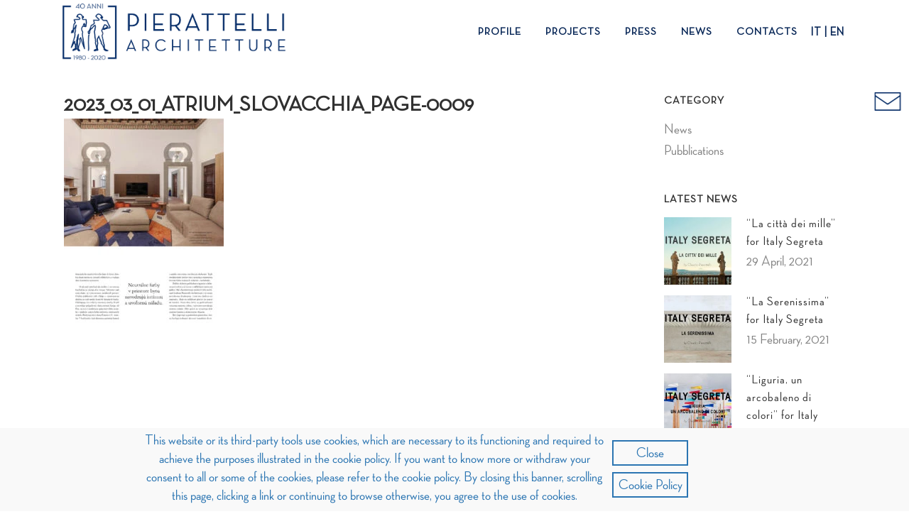

--- FILE ---
content_type: text/html; charset=UTF-8
request_url: https://www.pierattelliarchitetture.com/en/2023/07/atrium-03-2023/2023_03_01_atrium_slovacchia_page-0009/
body_size: 13645
content:
<!DOCTYPE html>
<html lang="en-US">
<head><style>img.lazy{min-height:1px}</style><link href="https://www.pierattelliarchitetture.com/wp-content/plugins/w3-total-cache/pub/js/lazyload.min.js" as="script">
	<meta charset="UTF-8" />
	
	
    <!-- Google Tag Manager -->
    <script>(function(w,d,s,l,i){w[l]=w[l]||[];w[l].push({'gtm.start':
    new Date().getTime(),event:'gtm.js'});var f=d.getElementsByTagName(s)[0],
    j=d.createElement(s),dl=l!='dataLayer'?'&l='+l:'';j.async=true;j.src=
    'https://www.googletagmanager.com/gtm.js?id='+i+dl;f.parentNode.insertBefore(j,f);
    })(window,document,'script','dataLayer','GTM-5B5VCVX');</script>
    <!-- End Google Tag Manager -->
    <!-- Facebook Pixel Code -->
    <script>
    !function(f,b,e,v,n,t,s)
    {if(f.fbq)return;n=f.fbq=function(){n.callMethod?
    n.callMethod.apply(n,arguments):n.queue.push(arguments)};
    if(!f._fbq)f._fbq=n;n.push=n;n.loaded=!0;n.version='2.0';
    n.queue=[];t=b.createElement(e);t.async=!0;
    t.src=v;s=b.getElementsByTagName(e)[0];
    s.parentNode.insertBefore(t,s)}(window,document,'script',
    'https://connect.facebook.net/en_US/fbevents.js');
     fbq('init', '231041642099314');
    fbq('track', 'PageView');
    </script>
    <noscript>
     <img class="lazy" height="1" width="1" src="data:image/svg+xml,%3Csvg%20xmlns='http://www.w3.org/2000/svg'%20viewBox='0%200%201%201'%3E%3C/svg%3E" data-src="https://www.facebook.com/tr?id=231041642099314&ev=PageView&noscript=1"/>
    </noscript>
    <!-- End Facebook Pixel Code -->
    <meta name="facebook-domain-verification" content="4mro4v8x4i0m43re137y0go6f2k2vm" />
				<meta name="viewport" content="width=device-width,initial-scale=1,user-scalable=no">
		
	<link rel="profile" href="http://gmpg.org/xfn/11" />
	<link rel="pingback" href="" />
	<link rel="shortcut icon" type="image/x-icon" href="https://www.pierattelliarchitetture.com/wp-content/uploads/favicon-Pierattelli.png">
	<link rel="apple-touch-icon" href="https://www.pierattelliarchitetture.com/wp-content/uploads/favicon-Pierattelli.png"/>
	<script type="application/javascript">var QodeAjaxUrl = "https://www.pierattelliarchitetture.com/wp-admin/admin-ajax.php"</script><link href='//fonts.googleapis.com/css?family=Raleway:100,200,300,400,500,600,700,800,900,300italic,400italic|Josefin+Sans:100,200,300,400,500,600,700,800,900,300italic,400italic&subset=latin,latin-ext' rel='stylesheet' type='text/css'>
<meta name='robots' content='index, follow, max-image-preview:large, max-snippet:-1, max-video-preview:-1' />
	<style>img:is([sizes="auto" i], [sizes^="auto," i]) { contain-intrinsic-size: 3000px 1500px }</style>
	
	<!-- This site is optimized with the Yoast SEO plugin v26.8 - https://yoast.com/product/yoast-seo-wordpress/ -->
	<title>2023_03_01_Atrium_SLOVACCHIA_page-0009 - Pierattelli Architetture</title>
	<link rel="canonical" href="https://www.pierattelliarchitetture.com/en/2023/07/atrium-03-2023/2023_03_01_atrium_slovacchia_page-0009/" />
	<meta property="og:locale" content="en_US" />
	<meta property="og:type" content="article" />
	<meta property="og:title" content="2023_03_01_Atrium_SLOVACCHIA_page-0009 - Pierattelli Architetture" />
	<meta property="og:url" content="https://www.pierattelliarchitetture.com/en/2023/07/atrium-03-2023/2023_03_01_atrium_slovacchia_page-0009/" />
	<meta property="og:site_name" content="Pierattelli Architetture" />
	<meta property="article:publisher" content="https://www.facebook.com/pierattelliarchitetture/" />
	<meta property="og:image" content="https://www.pierattelliarchitetture.com/en/2023/07/atrium-03-2023/2023_03_01_atrium_slovacchia_page-0009/" />
	<meta property="og:image:width" content="1" />
	<meta property="og:image:height" content="1" />
	<meta property="og:image:type" content="image/jpeg" />
	<script type="application/ld+json" class="yoast-schema-graph">{"@context":"https://schema.org","@graph":[{"@type":"WebPage","@id":"https://www.pierattelliarchitetture.com/en/2023/07/atrium-03-2023/2023_03_01_atrium_slovacchia_page-0009/","url":"https://www.pierattelliarchitetture.com/en/2023/07/atrium-03-2023/2023_03_01_atrium_slovacchia_page-0009/","name":"2023_03_01_Atrium_SLOVACCHIA_page-0009 - Pierattelli Architetture","isPartOf":{"@id":"https://www.pierattelliarchitetture.com/en/#website"},"primaryImageOfPage":{"@id":"https://www.pierattelliarchitetture.com/en/2023/07/atrium-03-2023/2023_03_01_atrium_slovacchia_page-0009/#primaryimage"},"image":{"@id":"https://www.pierattelliarchitetture.com/en/2023/07/atrium-03-2023/2023_03_01_atrium_slovacchia_page-0009/#primaryimage"},"thumbnailUrl":"https://www.pierattelliarchitetture.com/wp-content/uploads/2023/07/2023_03_01_Atrium_SLOVACCHIA_page-0009.jpg","datePublished":"2023-07-11T16:27:13+00:00","breadcrumb":{"@id":"https://www.pierattelliarchitetture.com/en/2023/07/atrium-03-2023/2023_03_01_atrium_slovacchia_page-0009/#breadcrumb"},"inLanguage":"en-US","potentialAction":[{"@type":"ReadAction","target":["https://www.pierattelliarchitetture.com/en/2023/07/atrium-03-2023/2023_03_01_atrium_slovacchia_page-0009/"]}]},{"@type":"ImageObject","inLanguage":"en-US","@id":"https://www.pierattelliarchitetture.com/en/2023/07/atrium-03-2023/2023_03_01_atrium_slovacchia_page-0009/#primaryimage","url":"https://www.pierattelliarchitetture.com/wp-content/uploads/2023/07/2023_03_01_Atrium_SLOVACCHIA_page-0009.jpg","contentUrl":"https://www.pierattelliarchitetture.com/wp-content/uploads/2023/07/2023_03_01_Atrium_SLOVACCHIA_page-0009.jpg"},{"@type":"BreadcrumbList","@id":"https://www.pierattelliarchitetture.com/en/2023/07/atrium-03-2023/2023_03_01_atrium_slovacchia_page-0009/#breadcrumb","itemListElement":[{"@type":"ListItem","position":1,"name":"Home","item":"https://www.pierattelliarchitetture.com/en/"},{"@type":"ListItem","position":2,"name":"ATRIUM 03-2023","item":"https://www.pierattelliarchitetture.com/en/2023/07/atrium-03-2023/"},{"@type":"ListItem","position":3,"name":"2023_03_01_Atrium_SLOVACCHIA_page-0009"}]},{"@type":"WebSite","@id":"https://www.pierattelliarchitetture.com/en/#website","url":"https://www.pierattelliarchitetture.com/en/","name":"Pierattelli Architetture","description":"Studio di Architettura in Firenze","potentialAction":[{"@type":"SearchAction","target":{"@type":"EntryPoint","urlTemplate":"https://www.pierattelliarchitetture.com/en/?s={search_term_string}"},"query-input":{"@type":"PropertyValueSpecification","valueRequired":true,"valueName":"search_term_string"}}],"inLanguage":"en-US"}]}</script>
	<!-- / Yoast SEO plugin. -->


<link rel='dns-prefetch' href='//maps.googleapis.com' />
<link rel='dns-prefetch' href='//www.googletagmanager.com' />
<link rel="alternate" type="application/rss+xml" title="Pierattelli Architetture &raquo; Feed" href="https://www.pierattelliarchitetture.com/en/feed/" />
<link rel="alternate" type="application/rss+xml" title="Pierattelli Architetture &raquo; Comments Feed" href="https://www.pierattelliarchitetture.com/en/comments/feed/" />
<script type="text/javascript">
/* <![CDATA[ */
window._wpemojiSettings = {"baseUrl":"https:\/\/s.w.org\/images\/core\/emoji\/16.0.1\/72x72\/","ext":".png","svgUrl":"https:\/\/s.w.org\/images\/core\/emoji\/16.0.1\/svg\/","svgExt":".svg","source":{"concatemoji":"https:\/\/www.pierattelliarchitetture.com\/wp-includes\/js\/wp-emoji-release.min.js?ver=6.8.3"}};
/*! This file is auto-generated */
!function(s,n){var o,i,e;function c(e){try{var t={supportTests:e,timestamp:(new Date).valueOf()};sessionStorage.setItem(o,JSON.stringify(t))}catch(e){}}function p(e,t,n){e.clearRect(0,0,e.canvas.width,e.canvas.height),e.fillText(t,0,0);var t=new Uint32Array(e.getImageData(0,0,e.canvas.width,e.canvas.height).data),a=(e.clearRect(0,0,e.canvas.width,e.canvas.height),e.fillText(n,0,0),new Uint32Array(e.getImageData(0,0,e.canvas.width,e.canvas.height).data));return t.every(function(e,t){return e===a[t]})}function u(e,t){e.clearRect(0,0,e.canvas.width,e.canvas.height),e.fillText(t,0,0);for(var n=e.getImageData(16,16,1,1),a=0;a<n.data.length;a++)if(0!==n.data[a])return!1;return!0}function f(e,t,n,a){switch(t){case"flag":return n(e,"\ud83c\udff3\ufe0f\u200d\u26a7\ufe0f","\ud83c\udff3\ufe0f\u200b\u26a7\ufe0f")?!1:!n(e,"\ud83c\udde8\ud83c\uddf6","\ud83c\udde8\u200b\ud83c\uddf6")&&!n(e,"\ud83c\udff4\udb40\udc67\udb40\udc62\udb40\udc65\udb40\udc6e\udb40\udc67\udb40\udc7f","\ud83c\udff4\u200b\udb40\udc67\u200b\udb40\udc62\u200b\udb40\udc65\u200b\udb40\udc6e\u200b\udb40\udc67\u200b\udb40\udc7f");case"emoji":return!a(e,"\ud83e\udedf")}return!1}function g(e,t,n,a){var r="undefined"!=typeof WorkerGlobalScope&&self instanceof WorkerGlobalScope?new OffscreenCanvas(300,150):s.createElement("canvas"),o=r.getContext("2d",{willReadFrequently:!0}),i=(o.textBaseline="top",o.font="600 32px Arial",{});return e.forEach(function(e){i[e]=t(o,e,n,a)}),i}function t(e){var t=s.createElement("script");t.src=e,t.defer=!0,s.head.appendChild(t)}"undefined"!=typeof Promise&&(o="wpEmojiSettingsSupports",i=["flag","emoji"],n.supports={everything:!0,everythingExceptFlag:!0},e=new Promise(function(e){s.addEventListener("DOMContentLoaded",e,{once:!0})}),new Promise(function(t){var n=function(){try{var e=JSON.parse(sessionStorage.getItem(o));if("object"==typeof e&&"number"==typeof e.timestamp&&(new Date).valueOf()<e.timestamp+604800&&"object"==typeof e.supportTests)return e.supportTests}catch(e){}return null}();if(!n){if("undefined"!=typeof Worker&&"undefined"!=typeof OffscreenCanvas&&"undefined"!=typeof URL&&URL.createObjectURL&&"undefined"!=typeof Blob)try{var e="postMessage("+g.toString()+"("+[JSON.stringify(i),f.toString(),p.toString(),u.toString()].join(",")+"));",a=new Blob([e],{type:"text/javascript"}),r=new Worker(URL.createObjectURL(a),{name:"wpTestEmojiSupports"});return void(r.onmessage=function(e){c(n=e.data),r.terminate(),t(n)})}catch(e){}c(n=g(i,f,p,u))}t(n)}).then(function(e){for(var t in e)n.supports[t]=e[t],n.supports.everything=n.supports.everything&&n.supports[t],"flag"!==t&&(n.supports.everythingExceptFlag=n.supports.everythingExceptFlag&&n.supports[t]);n.supports.everythingExceptFlag=n.supports.everythingExceptFlag&&!n.supports.flag,n.DOMReady=!1,n.readyCallback=function(){n.DOMReady=!0}}).then(function(){return e}).then(function(){var e;n.supports.everything||(n.readyCallback(),(e=n.source||{}).concatemoji?t(e.concatemoji):e.wpemoji&&e.twemoji&&(t(e.twemoji),t(e.wpemoji)))}))}((window,document),window._wpemojiSettings);
/* ]]> */
</script>
<link rel='stylesheet' id='layerslider-css' href='https://www.pierattelliarchitetture.com/wp-content/plugins/LayerSlider/static/layerslider/css/layerslider.css?ver=6.6.0' type='text/css' media='all' />
<style id='wp-emoji-styles-inline-css' type='text/css'>

	img.wp-smiley, img.emoji {
		display: inline !important;
		border: none !important;
		box-shadow: none !important;
		height: 1em !important;
		width: 1em !important;
		margin: 0 0.07em !important;
		vertical-align: -0.1em !important;
		background: none !important;
		padding: 0 !important;
	}
</style>
<link rel='stylesheet' id='wp-block-library-css' href='https://www.pierattelliarchitetture.com/wp-includes/css/dist/block-library/style.min.css?ver=6.8.3' type='text/css' media='all' />
<style id='classic-theme-styles-inline-css' type='text/css'>
/*! This file is auto-generated */
.wp-block-button__link{color:#fff;background-color:#32373c;border-radius:9999px;box-shadow:none;text-decoration:none;padding:calc(.667em + 2px) calc(1.333em + 2px);font-size:1.125em}.wp-block-file__button{background:#32373c;color:#fff;text-decoration:none}
</style>
<style id='global-styles-inline-css' type='text/css'>
:root{--wp--preset--aspect-ratio--square: 1;--wp--preset--aspect-ratio--4-3: 4/3;--wp--preset--aspect-ratio--3-4: 3/4;--wp--preset--aspect-ratio--3-2: 3/2;--wp--preset--aspect-ratio--2-3: 2/3;--wp--preset--aspect-ratio--16-9: 16/9;--wp--preset--aspect-ratio--9-16: 9/16;--wp--preset--color--black: #000000;--wp--preset--color--cyan-bluish-gray: #abb8c3;--wp--preset--color--white: #ffffff;--wp--preset--color--pale-pink: #f78da7;--wp--preset--color--vivid-red: #cf2e2e;--wp--preset--color--luminous-vivid-orange: #ff6900;--wp--preset--color--luminous-vivid-amber: #fcb900;--wp--preset--color--light-green-cyan: #7bdcb5;--wp--preset--color--vivid-green-cyan: #00d084;--wp--preset--color--pale-cyan-blue: #8ed1fc;--wp--preset--color--vivid-cyan-blue: #0693e3;--wp--preset--color--vivid-purple: #9b51e0;--wp--preset--gradient--vivid-cyan-blue-to-vivid-purple: linear-gradient(135deg,rgba(6,147,227,1) 0%,rgb(155,81,224) 100%);--wp--preset--gradient--light-green-cyan-to-vivid-green-cyan: linear-gradient(135deg,rgb(122,220,180) 0%,rgb(0,208,130) 100%);--wp--preset--gradient--luminous-vivid-amber-to-luminous-vivid-orange: linear-gradient(135deg,rgba(252,185,0,1) 0%,rgba(255,105,0,1) 100%);--wp--preset--gradient--luminous-vivid-orange-to-vivid-red: linear-gradient(135deg,rgba(255,105,0,1) 0%,rgb(207,46,46) 100%);--wp--preset--gradient--very-light-gray-to-cyan-bluish-gray: linear-gradient(135deg,rgb(238,238,238) 0%,rgb(169,184,195) 100%);--wp--preset--gradient--cool-to-warm-spectrum: linear-gradient(135deg,rgb(74,234,220) 0%,rgb(151,120,209) 20%,rgb(207,42,186) 40%,rgb(238,44,130) 60%,rgb(251,105,98) 80%,rgb(254,248,76) 100%);--wp--preset--gradient--blush-light-purple: linear-gradient(135deg,rgb(255,206,236) 0%,rgb(152,150,240) 100%);--wp--preset--gradient--blush-bordeaux: linear-gradient(135deg,rgb(254,205,165) 0%,rgb(254,45,45) 50%,rgb(107,0,62) 100%);--wp--preset--gradient--luminous-dusk: linear-gradient(135deg,rgb(255,203,112) 0%,rgb(199,81,192) 50%,rgb(65,88,208) 100%);--wp--preset--gradient--pale-ocean: linear-gradient(135deg,rgb(255,245,203) 0%,rgb(182,227,212) 50%,rgb(51,167,181) 100%);--wp--preset--gradient--electric-grass: linear-gradient(135deg,rgb(202,248,128) 0%,rgb(113,206,126) 100%);--wp--preset--gradient--midnight: linear-gradient(135deg,rgb(2,3,129) 0%,rgb(40,116,252) 100%);--wp--preset--font-size--small: 13px;--wp--preset--font-size--medium: 20px;--wp--preset--font-size--large: 36px;--wp--preset--font-size--x-large: 42px;--wp--preset--spacing--20: 0.44rem;--wp--preset--spacing--30: 0.67rem;--wp--preset--spacing--40: 1rem;--wp--preset--spacing--50: 1.5rem;--wp--preset--spacing--60: 2.25rem;--wp--preset--spacing--70: 3.38rem;--wp--preset--spacing--80: 5.06rem;--wp--preset--shadow--natural: 6px 6px 9px rgba(0, 0, 0, 0.2);--wp--preset--shadow--deep: 12px 12px 50px rgba(0, 0, 0, 0.4);--wp--preset--shadow--sharp: 6px 6px 0px rgba(0, 0, 0, 0.2);--wp--preset--shadow--outlined: 6px 6px 0px -3px rgba(255, 255, 255, 1), 6px 6px rgba(0, 0, 0, 1);--wp--preset--shadow--crisp: 6px 6px 0px rgba(0, 0, 0, 1);}:where(.is-layout-flex){gap: 0.5em;}:where(.is-layout-grid){gap: 0.5em;}body .is-layout-flex{display: flex;}.is-layout-flex{flex-wrap: wrap;align-items: center;}.is-layout-flex > :is(*, div){margin: 0;}body .is-layout-grid{display: grid;}.is-layout-grid > :is(*, div){margin: 0;}:where(.wp-block-columns.is-layout-flex){gap: 2em;}:where(.wp-block-columns.is-layout-grid){gap: 2em;}:where(.wp-block-post-template.is-layout-flex){gap: 1.25em;}:where(.wp-block-post-template.is-layout-grid){gap: 1.25em;}.has-black-color{color: var(--wp--preset--color--black) !important;}.has-cyan-bluish-gray-color{color: var(--wp--preset--color--cyan-bluish-gray) !important;}.has-white-color{color: var(--wp--preset--color--white) !important;}.has-pale-pink-color{color: var(--wp--preset--color--pale-pink) !important;}.has-vivid-red-color{color: var(--wp--preset--color--vivid-red) !important;}.has-luminous-vivid-orange-color{color: var(--wp--preset--color--luminous-vivid-orange) !important;}.has-luminous-vivid-amber-color{color: var(--wp--preset--color--luminous-vivid-amber) !important;}.has-light-green-cyan-color{color: var(--wp--preset--color--light-green-cyan) !important;}.has-vivid-green-cyan-color{color: var(--wp--preset--color--vivid-green-cyan) !important;}.has-pale-cyan-blue-color{color: var(--wp--preset--color--pale-cyan-blue) !important;}.has-vivid-cyan-blue-color{color: var(--wp--preset--color--vivid-cyan-blue) !important;}.has-vivid-purple-color{color: var(--wp--preset--color--vivid-purple) !important;}.has-black-background-color{background-color: var(--wp--preset--color--black) !important;}.has-cyan-bluish-gray-background-color{background-color: var(--wp--preset--color--cyan-bluish-gray) !important;}.has-white-background-color{background-color: var(--wp--preset--color--white) !important;}.has-pale-pink-background-color{background-color: var(--wp--preset--color--pale-pink) !important;}.has-vivid-red-background-color{background-color: var(--wp--preset--color--vivid-red) !important;}.has-luminous-vivid-orange-background-color{background-color: var(--wp--preset--color--luminous-vivid-orange) !important;}.has-luminous-vivid-amber-background-color{background-color: var(--wp--preset--color--luminous-vivid-amber) !important;}.has-light-green-cyan-background-color{background-color: var(--wp--preset--color--light-green-cyan) !important;}.has-vivid-green-cyan-background-color{background-color: var(--wp--preset--color--vivid-green-cyan) !important;}.has-pale-cyan-blue-background-color{background-color: var(--wp--preset--color--pale-cyan-blue) !important;}.has-vivid-cyan-blue-background-color{background-color: var(--wp--preset--color--vivid-cyan-blue) !important;}.has-vivid-purple-background-color{background-color: var(--wp--preset--color--vivid-purple) !important;}.has-black-border-color{border-color: var(--wp--preset--color--black) !important;}.has-cyan-bluish-gray-border-color{border-color: var(--wp--preset--color--cyan-bluish-gray) !important;}.has-white-border-color{border-color: var(--wp--preset--color--white) !important;}.has-pale-pink-border-color{border-color: var(--wp--preset--color--pale-pink) !important;}.has-vivid-red-border-color{border-color: var(--wp--preset--color--vivid-red) !important;}.has-luminous-vivid-orange-border-color{border-color: var(--wp--preset--color--luminous-vivid-orange) !important;}.has-luminous-vivid-amber-border-color{border-color: var(--wp--preset--color--luminous-vivid-amber) !important;}.has-light-green-cyan-border-color{border-color: var(--wp--preset--color--light-green-cyan) !important;}.has-vivid-green-cyan-border-color{border-color: var(--wp--preset--color--vivid-green-cyan) !important;}.has-pale-cyan-blue-border-color{border-color: var(--wp--preset--color--pale-cyan-blue) !important;}.has-vivid-cyan-blue-border-color{border-color: var(--wp--preset--color--vivid-cyan-blue) !important;}.has-vivid-purple-border-color{border-color: var(--wp--preset--color--vivid-purple) !important;}.has-vivid-cyan-blue-to-vivid-purple-gradient-background{background: var(--wp--preset--gradient--vivid-cyan-blue-to-vivid-purple) !important;}.has-light-green-cyan-to-vivid-green-cyan-gradient-background{background: var(--wp--preset--gradient--light-green-cyan-to-vivid-green-cyan) !important;}.has-luminous-vivid-amber-to-luminous-vivid-orange-gradient-background{background: var(--wp--preset--gradient--luminous-vivid-amber-to-luminous-vivid-orange) !important;}.has-luminous-vivid-orange-to-vivid-red-gradient-background{background: var(--wp--preset--gradient--luminous-vivid-orange-to-vivid-red) !important;}.has-very-light-gray-to-cyan-bluish-gray-gradient-background{background: var(--wp--preset--gradient--very-light-gray-to-cyan-bluish-gray) !important;}.has-cool-to-warm-spectrum-gradient-background{background: var(--wp--preset--gradient--cool-to-warm-spectrum) !important;}.has-blush-light-purple-gradient-background{background: var(--wp--preset--gradient--blush-light-purple) !important;}.has-blush-bordeaux-gradient-background{background: var(--wp--preset--gradient--blush-bordeaux) !important;}.has-luminous-dusk-gradient-background{background: var(--wp--preset--gradient--luminous-dusk) !important;}.has-pale-ocean-gradient-background{background: var(--wp--preset--gradient--pale-ocean) !important;}.has-electric-grass-gradient-background{background: var(--wp--preset--gradient--electric-grass) !important;}.has-midnight-gradient-background{background: var(--wp--preset--gradient--midnight) !important;}.has-small-font-size{font-size: var(--wp--preset--font-size--small) !important;}.has-medium-font-size{font-size: var(--wp--preset--font-size--medium) !important;}.has-large-font-size{font-size: var(--wp--preset--font-size--large) !important;}.has-x-large-font-size{font-size: var(--wp--preset--font-size--x-large) !important;}
:where(.wp-block-post-template.is-layout-flex){gap: 1.25em;}:where(.wp-block-post-template.is-layout-grid){gap: 1.25em;}
:where(.wp-block-columns.is-layout-flex){gap: 2em;}:where(.wp-block-columns.is-layout-grid){gap: 2em;}
:root :where(.wp-block-pullquote){font-size: 1.5em;line-height: 1.6;}
</style>
<link rel='stylesheet' id='cms-navigation-style-base-css' href='https://www.pierattelliarchitetture.com/wp-content/plugins/wpml-cms-nav/res/css/cms-navigation-base.css?ver=1.5.6' type='text/css' media='screen' />
<link rel='stylesheet' id='cms-navigation-style-css' href='https://www.pierattelliarchitetture.com/wp-content/plugins/wpml-cms-nav/res/css/cms-navigation.css?ver=1.5.6' type='text/css' media='screen' />
<link rel='stylesheet' id='default_style-css' href='https://www.pierattelliarchitetture.com/wp-content/themes/bridge/style.css?ver=6.8.3' type='text/css' media='all' />
<link rel='stylesheet' id='qode_font_awesome-css' href='https://www.pierattelliarchitetture.com/wp-content/themes/bridge/css/font-awesome/css/font-awesome.min.css?ver=6.8.3' type='text/css' media='all' />
<link rel='stylesheet' id='qode_font_elegant-css' href='https://www.pierattelliarchitetture.com/wp-content/themes/bridge/css/elegant-icons/style.min.css?ver=6.8.3' type='text/css' media='all' />
<link rel='stylesheet' id='qode_linea_icons-css' href='https://www.pierattelliarchitetture.com/wp-content/themes/bridge/css/linea-icons/style.css?ver=6.8.3' type='text/css' media='all' />
<link rel='stylesheet' id='qode_dripicons-css' href='https://www.pierattelliarchitetture.com/wp-content/themes/bridge/css/dripicons/dripicons.css?ver=6.8.3' type='text/css' media='all' />
<link rel='stylesheet' id='stylesheet-css' href='https://www.pierattelliarchitetture.com/wp-content/themes/bridge/css/stylesheet.min.css?ver=6.8.3' type='text/css' media='all' />
<link rel='stylesheet' id='qode_print-css' href='https://www.pierattelliarchitetture.com/wp-content/themes/bridge/css/print.css?ver=6.8.3' type='text/css' media='all' />
<link rel='stylesheet' id='mac_stylesheet-css' href='https://www.pierattelliarchitetture.com/wp-content/themes/bridge/css/mac_stylesheet.css?ver=6.8.3' type='text/css' media='all' />
<link rel='stylesheet' id='webkit-css' href='https://www.pierattelliarchitetture.com/wp-content/themes/bridge/css/webkit_stylesheet.css?ver=6.8.3' type='text/css' media='all' />
<link rel='stylesheet' id='style_dynamic-css' href='https://www.pierattelliarchitetture.com/wp-content/themes/bridge/css/style_dynamic.css?ver=1641402228' type='text/css' media='all' />
<link rel='stylesheet' id='responsive-css' href='https://www.pierattelliarchitetture.com/wp-content/themes/bridge/css/responsive.min.css?ver=6.8.3' type='text/css' media='all' />
<link rel='stylesheet' id='style_dynamic_responsive-css' href='https://www.pierattelliarchitetture.com/wp-content/themes/bridge/css/style_dynamic_responsive.css?ver=1641402228' type='text/css' media='all' />
<link rel='stylesheet' id='js_composer_front-css' href='https://www.pierattelliarchitetture.com/wp-content/plugins/js_composer/assets/css/js_composer.min.css?ver=5.4.4' type='text/css' media='all' />
<link rel='stylesheet' id='custom_css-css' href='https://www.pierattelliarchitetture.com/wp-content/themes/bridge/css/custom_css.css?ver=1641402228' type='text/css' media='all' />
<link rel='stylesheet' id='pierattelli-style-css' href='https://www.pierattelliarchitetture.com/wp-content/themes/studio-architettura/css/pierattelli-style.css?ver=20220209.2' type='text/css' media='all' />

<script  type="text/javascript" class=" _iub_cs_skip" type="text/javascript" id="iubenda-head-inline-scripts-0">
/* <![CDATA[ */
 var _iub = _iub || []; _iub.csConfiguration = {"banner":{"applyStyles":false,"textColor":"#dadada","backgroundColor":"#5A5A5A","html":'<div id="cookieChoiceInfo" class="bannerStyle"><div class="contentStyle"><span class="consentText">This website or its third-party tools use cookies, which are necessary to its functioning and required to achieve the purposes illustrated in the cookie policy. If you want to know more or withdraw your consent to all or some of the cookies, please refer to the cookie policy. By closing this banner, scrolling this page, clicking a link or continuing to browse otherwise, you agree to the use of cookies.<a class="display_none iubenda-cs-cookie-policy-lnk"></a></span><a class="italybtn" href="/en/cookie-policy-en">Cookie Policy</a><a id="cookieChoiceDismiss" class="iubenda-cs-close-btn italybtn" href="#">Close</a></div></div>'},"lang":"en","siteId":1307830,"cookiePolicyId":92422341}; 
/* ]]> */
</script>

<script  type="text/javascript" class=" _iub_cs_skip" type="text/javascript" id="iubenda-head-inline-scripts-1">
/* <![CDATA[ */
(function (w, d) { var loader = function () { var s = d.createElement("script"), tag = d.getElementsByTagName("script")[0]; s.src = "//cdn.iubenda.com/cookie_solution/stable/iubenda_cs.js"; tag.parentNode.insertBefore(s, tag); }; if (w.addEventListener) { w.addEventListener("load", loader, false); } else if (w.attachEvent) { w.attachEvent("onload", loader); } else { w.onload = loader; } })(window, document);
/* ]]> */
</script>
<script type="text/javascript" id="layerslider-greensock-js-extra">
/* <![CDATA[ */
var LS_Meta = {"v":"6.6.0"};
/* ]]> */
</script>
<script type="text/javascript" data-cfasync="false" src="https://www.pierattelliarchitetture.com/wp-content/plugins/LayerSlider/static/layerslider/js/greensock.js?ver=1.19.0" id="layerslider-greensock-js"></script>
<script type="text/javascript" src="https://www.pierattelliarchitetture.com/wp-includes/js/jquery/jquery.min.js?ver=3.7.1" id="jquery-core-js"></script>
<script type="text/javascript" src="https://www.pierattelliarchitetture.com/wp-includes/js/jquery/jquery-migrate.min.js?ver=3.4.1" id="jquery-migrate-js"></script>
<script type="text/javascript" data-cfasync="false" src="https://www.pierattelliarchitetture.com/wp-content/plugins/LayerSlider/static/layerslider/js/layerslider.kreaturamedia.jquery.js?ver=6.6.0" id="layerslider-js"></script>
<script type="text/javascript" data-cfasync="false" src="https://www.pierattelliarchitetture.com/wp-content/plugins/LayerSlider/static/layerslider/js/layerslider.transitions.js?ver=6.6.0" id="layerslider-transitions-js"></script>
<meta name="generator" content="Powered by LayerSlider 6.6.0 - Multi-Purpose, Responsive, Parallax, Mobile-Friendly Slider Plugin for WordPress." />
<!-- LayerSlider updates and docs at: https://layerslider.kreaturamedia.com -->
<link rel="https://api.w.org/" href="https://www.pierattelliarchitetture.com/en/wp-json/" /><link rel="alternate" title="JSON" type="application/json" href="https://www.pierattelliarchitetture.com/en/wp-json/wp/v2/media/13547" /><link rel="EditURI" type="application/rsd+xml" title="RSD" href="https://www.pierattelliarchitetture.com/xmlrpc.php?rsd" />
<meta name="generator" content="WordPress 6.8.3" />
<link rel='shortlink' href='https://www.pierattelliarchitetture.com/en/?p=13547' />
<link rel="alternate" title="oEmbed (JSON)" type="application/json+oembed" href="https://www.pierattelliarchitetture.com/en/wp-json/oembed/1.0/embed?url=https%3A%2F%2Fwww.pierattelliarchitetture.com%2Fen%2F2023%2F07%2Fatrium-03-2023%2F2023_03_01_atrium_slovacchia_page-0009%2F" />
<link rel="alternate" title="oEmbed (XML)" type="text/xml+oembed" href="https://www.pierattelliarchitetture.com/en/wp-json/oembed/1.0/embed?url=https%3A%2F%2Fwww.pierattelliarchitetture.com%2Fen%2F2023%2F07%2Fatrium-03-2023%2F2023_03_01_atrium_slovacchia_page-0009%2F&#038;format=xml" />
<meta name="generator" content="WPML ver:4.8.6 stt:1,27;" />
<meta name="generator" content="Site Kit by Google 1.170.0" />    <!-- Global site tag (gtag.js) - Google Analytics -->
    <script async src="https://www.googletagmanager.com/gtag/js?id=G-N22DX6E14L"></script>
    <script>
      window.dataLayer = window.dataLayer || [];
      function gtag(){dataLayer.push(arguments);}
      gtag('js', new Date());

      gtag('config', 'G-N22DX6E14L');
    </script>
    

    <link rel="apple-touch-icon" sizes="180x180" href="https://www.pierattelliarchitetture.com/wp-content/themes/studio-architettura/imgs/favicon/apple-touch-icon.png">
    <link rel="icon" type="image/png" sizes="32x32" href="https://www.pierattelliarchitetture.com/wp-content/themes/studio-architettura/imgs/favicon/favicon-32x32.png">
    <link rel="icon" type="image/png" sizes="16x16" href="https://www.pierattelliarchitetture.com/wp-content/themes/studio-architettura/imgs/favicon/favicon-16x16.png">
    <link rel="manifest" href="https://www.pierattelliarchitetture.com/wp-content/themes/studio-architettura/imgs/favicon/site.webmanifest">
    <link rel="mask-icon" href="https://www.pierattelliarchitetture.com/wp-content/themes/studio-architettura/imgs/favicon/safari-pinned-tab.svg" color="#5bbad5">
    <link rel="shortcut icon" href="https://www.pierattelliarchitetture.com/wp-content/themes/studio-architettura/imgs/favicon/favicon.ico">
    <meta name="apple-mobile-web-app-title" content="Pierattelli Architetture">
    <meta name="application-name" content="Pierattelli Architetture">
    <meta name="msapplication-TileColor" content="#da532c">
    <meta name="msapplication-config" content="https://www.pierattelliarchitetture.com/wp-content/themes/studio-architettura/imgs/favicon/browserconfig.xml">
    <meta name="theme-color" content="#ffffff">


	<meta name="generator" content="Powered by WPBakery Page Builder - drag and drop page builder for WordPress."/>
<!--[if lte IE 9]><link rel="stylesheet" type="text/css" href="https://www.pierattelliarchitetture.com/wp-content/plugins/js_composer/assets/css/vc_lte_ie9.min.css" media="screen"><![endif]--><noscript><style type="text/css"> .wpb_animate_when_almost_visible { opacity: 1; }</style></noscript></head>

<body class="attachment wp-singular attachment-template-default single single-attachment postid-13547 attachmentid-13547 attachment-jpeg wp-theme-bridge wp-child-theme-studio-architettura piarc_menu_color_blue_body  qode-title-hidden qode_grid_1400 footer_responsive_adv qode-child-theme-ver-1.0 qode-theme-ver-12.0.1 qode-theme-bridge wpb-js-composer js-comp-ver-5.4.4 vc_responsive" itemscope itemtype="http://schema.org/WebPage">
<script type="text/javascript"> _linkedin_partner_id = "3146273"; window._linkedin_data_partner_ids = window._linkedin_data_partner_ids || []; window._linkedin_data_partner_ids.push(_linkedin_partner_id); </script><script type="text/javascript"> (function(){var s = document.getElementsByTagName("script")[0]; var b = document.createElement("script"); b.type = "text/javascript";b.async = true; b.src = "https://snap.licdn.com/li.lms-analytics/insight.min.js"; s.parentNode.insertBefore(b, s);})(); </script> <noscript> <img class="lazy" height="1" width="1" style="display:none;" alt="" src="data:image/svg+xml,%3Csvg%20xmlns='http://www.w3.org/2000/svg'%20viewBox='0%200%201%201'%3E%3C/svg%3E" data-src="https://px.ads.linkedin.com/collect/?pid=3146273&fmt=gif" /> </noscript>

<!-- Google Tag Manager (noscript) -->
<noscript><iframe src="https://www.googletagmanager.com/ns.html?id=GTM-5B5VCVX"
height="0" width="0" style="display:none;visibility:hidden"></iframe></noscript>
<!-- End Google Tag Manager (noscript) -->
<div class="newsletter-tab"><div class="child bounce"><a target="_blank" href="https://pierattelliarchitetture.us19.list-manage.com/subscribe?u=4be4b212771e296dfbce186ef&id=b73352c74b"><img class="lazy" src="data:image/svg+xml,%3Csvg%20xmlns='http://www.w3.org/2000/svg'%20viewBox='0%200%201%201'%3E%3C/svg%3E" data-src="https://www.pierattelliarchitetture.com/wp-content/themes/studio-architettura/imgs/lettera.png">&nbsp;&nbsp;Subscribe!</a></div></div>
						<div class="wrapper">
	<div class="wrapper_inner">

	


<header class=" scroll_header_top_area  stick scrolled_not_transparent page_header">
    <div class="header_inner clearfix">

		<div class="header_top_bottom_holder">
		<div class="header_bottom clearfix" style=' background-color:rgba(255, 255, 255, 0.9);' >
		    				<div class="container">
					<div class="container_inner clearfix">
                    			                					<div class="header_inner_left">
                        													<div class="mobile_menu_button">
                                <span>
                                    <i class="qode_icon_font_awesome fa fa-bars " ></i>                                </span>
                            </div>
												<div class="logo_wrapper">
                            							<div class="q_logo">
								<a itemprop="url" href="https://www.pierattelliarchitetture.com/en/">
									<img itemprop="image" class="normal lazy" src="data:image/svg+xml,%3Csvg%20xmlns='http://www.w3.org/2000/svg'%20viewBox='0%200%201%201'%3E%3C/svg%3E" data-src="https://www.pierattelliarchitetture.com/wp-content/themes/studio-architettura/imgs/logo-pierattelli-blu.svg?v=20201201" alt="Logo"/>
									<img itemprop="image" class="light lazy" src="data:image/svg+xml,%3Csvg%20xmlns='http://www.w3.org/2000/svg'%20viewBox='0%200%201%201'%3E%3C/svg%3E" data-src="https://www.pierattelliarchitetture.com/wp-content/themes/studio-architettura/imgs/logo-pierattelli-blu.svg?v=20201201" alt="Logo"/>
									<img itemprop="image" class="dark lazy" src="data:image/svg+xml,%3Csvg%20xmlns='http://www.w3.org/2000/svg'%20viewBox='0%200%201%201'%3E%3C/svg%3E" data-src="https://www.pierattelliarchitetture.com/wp-content/themes/studio-architettura/imgs/logo-pierattelli-blu.svg?v=20201201" alt="Logo"/>
									<img itemprop="image" class="sticky lazy" src="data:image/svg+xml,%3Csvg%20xmlns='http://www.w3.org/2000/svg'%20viewBox='0%200%201%201'%3E%3C/svg%3E" data-src="https://www.pierattelliarchitetture.com/wp-content/themes/studio-architettura/imgs/logo-pierattelli-blu.svg?v=20201201" alt="Logo"/>
									<img itemprop="image" class="mobile piarc_standard lazy" src="data:image/svg+xml,%3Csvg%20xmlns='http://www.w3.org/2000/svg'%20viewBox='0%200%201%201'%3E%3C/svg%3E" data-src="https://www.pierattelliarchitetture.com/wp-content/themes/studio-architettura/imgs/logo-pierattelli-blu.svg?v=20201201" alt="Logo"/>
									<img itemprop="image" class="mobile piarc_blue lazy" src="data:image/svg+xml,%3Csvg%20xmlns='http://www.w3.org/2000/svg'%20viewBox='0%200%201%201'%3E%3C/svg%3E" data-src="https://www.pierattelliarchitetture.com/wp-content/themes/studio-architettura/imgs/logo-pierattelli-blu.svg?v=20201201" alt="Logo"/>
																	</a>
							</div>
                            						</div>
                                                					</div>
                                                                    <div class="header_inner_right left_side">
                            <div class="side_menu_button_wrapper">
                                                                    <div class="mobile_menu_button custom_hamburger ">
                                    <span>
                                        <span class="menu_str">MENU</span><i class="qode_icon_font_awesome fa fa-bars " ></i>                                    </span>
                                    </div>
                                                            </div>
                        </div>

                                                                        							<div class="header_inner_right">
                                <div class="side_menu_button_wrapper right">
																			<div class="header_bottom_right_widget_holder"><div class="widget_text header_bottom_widget widget_custom_html"><div class="textwidget custom-html-widget"><div class="piarc_lang_selector piarc_menu_color_blue"><a href="https://www.pierattelliarchitetture.com/2023/07/atrium-03-2023/2023_03_01_atrium_slovacchia_page-0009-2/">IT</a><span> | </span><a href="https://www.pierattelliarchitetture.com/en/2023/07/atrium-03-2023/2023_03_01_atrium_slovacchia_page-0009/">EN</a></div></div></div></div>
																		                                    <div class="side_menu_button">
									
										                                                                                                                    </div>
                                </div>
							</div>
						
						
						<nav class="main_menu drop_down right">
						<ul id="menu-main-menu" class="piarc_menu_color_blue"><li id="nav-menu-item-4987" class="menu-item menu-item-type-post_type menu-item-object-page  narrow"><a href="https://www.pierattelliarchitetture.com/en/profile/" class=""><i class="menu_icon blank fa"></i><span>Profile</span><span class="plus"></span></a></li>
<li id="nav-menu-item-4988" class="menu-item menu-item-type-post_type menu-item-object-page menu-item-has-children  has_sub narrow"><a href="https://www.pierattelliarchitetture.com/en/projects-realizations/" class=""><i class="menu_icon blank fa"></i><span>Projects</span><span class="plus"></span></a>
<div class="second"><div class="inner"><ul>
	<li id="nav-menu-item-10721" class="menu-item menu-item-type-taxonomy menu-item-object-portfolio_category "><a href="https://www.pierattelliarchitetture.com/en/work/interior/" class=""><i class="menu_icon blank fa"></i><span>Interiors</span><span class="plus"></span></a></li>
	<li id="nav-menu-item-10720" class="menu-item menu-item-type-taxonomy menu-item-object-portfolio_category "><a href="https://www.pierattelliarchitetture.com/en/work/architecture-en/" class=""><i class="menu_icon blank fa"></i><span>Architecture</span><span class="plus"></span></a></li>
	<li id="nav-menu-item-10722" class="menu-item menu-item-type-taxonomy menu-item-object-portfolio_category "><a href="https://www.pierattelliarchitetture.com/en/work/design-en/" class=""><i class="menu_icon blank fa"></i><span>Design</span><span class="plus"></span></a></li>
</ul></div></div>
</li>
<li id="nav-menu-item-4990" class="menu-item menu-item-type-post_type menu-item-object-page  narrow"><a href="https://www.pierattelliarchitetture.com/en/press/" class=""><i class="menu_icon blank fa"></i><span>Press</span><span class="plus"></span></a></li>
<li id="nav-menu-item-6618" class="menu-item menu-item-type-taxonomy menu-item-object-category  narrow"><a href="https://www.pierattelliarchitetture.com/en/category/news-en/" class=""><i class="menu_icon blank fa"></i><span>News</span><span class="plus"></span></a></li>
<li id="nav-menu-item-12267" class="menu-item menu-item-type-post_type menu-item-object-page  narrow"><a href="https://www.pierattelliarchitetture.com/en/contacts/" class=""><i class="menu_icon blank fa"></i><span>Contacts</span><span class="plus"></span></a></li>
</ul>						</nav>
						                        										<nav class="mobile_menu pierattelli_mobile_menu">
                        <ul id="menu-main-menu-1" class="piarc_menu_color_blue"><li id="mobile-menu-item-4987" class="menu-item menu-item-type-post_type menu-item-object-page "><a href="https://www.pierattelliarchitetture.com/en/profile/" class=""><span>Profile</span></a><span class="mobile_arrow"><i class="fa fa-angle-right"></i><i class="fa fa-angle-down"></i></span></li>
<li id="mobile-menu-item-4988" class="menu-item menu-item-type-post_type menu-item-object-page menu-item-has-children  has_sub"><a href="https://www.pierattelliarchitetture.com/en/projects-realizations/" class=""><span>Projects</span></a><span class="mobile_arrow"><i class="fa fa-angle-right"></i><i class="fa fa-angle-down"></i></span>
<ul class="sub_menu">
	<li id="mobile-menu-item-10721" class="menu-item menu-item-type-taxonomy menu-item-object-portfolio_category "><a href="https://www.pierattelliarchitetture.com/en/work/interior/" class=""><span>Interiors</span></a><span class="mobile_arrow"><i class="fa fa-angle-right"></i><i class="fa fa-angle-down"></i></span></li>
	<li id="mobile-menu-item-10720" class="menu-item menu-item-type-taxonomy menu-item-object-portfolio_category "><a href="https://www.pierattelliarchitetture.com/en/work/architecture-en/" class=""><span>Architecture</span></a><span class="mobile_arrow"><i class="fa fa-angle-right"></i><i class="fa fa-angle-down"></i></span></li>
	<li id="mobile-menu-item-10722" class="menu-item menu-item-type-taxonomy menu-item-object-portfolio_category "><a href="https://www.pierattelliarchitetture.com/en/work/design-en/" class=""><span>Design</span></a><span class="mobile_arrow"><i class="fa fa-angle-right"></i><i class="fa fa-angle-down"></i></span></li>
</ul>
</li>
<li id="mobile-menu-item-4990" class="menu-item menu-item-type-post_type menu-item-object-page "><a href="https://www.pierattelliarchitetture.com/en/press/" class=""><span>Press</span></a><span class="mobile_arrow"><i class="fa fa-angle-right"></i><i class="fa fa-angle-down"></i></span></li>
<li id="mobile-menu-item-6618" class="menu-item menu-item-type-taxonomy menu-item-object-category "><a href="https://www.pierattelliarchitetture.com/en/category/news-en/" class=""><span>News</span></a><span class="mobile_arrow"><i class="fa fa-angle-right"></i><i class="fa fa-angle-down"></i></span></li>
<li id="mobile-menu-item-12267" class="menu-item menu-item-type-post_type menu-item-object-page "><a href="https://www.pierattelliarchitetture.com/en/contacts/" class=""><span>Contacts</span></a><span class="mobile_arrow"><i class="fa fa-angle-right"></i><i class="fa fa-angle-down"></i></span></li>
<li id="mobile-menu-item-IT" class="menu-item menu-item-type-post_type menu-item-object-page ">
                    <a href="https://www.pierattelliarchitetture.com/2023/07/atrium-03-2023/2023_03_01_atrium_slovacchia_page-0009-2/" class="">
                        <span>IT</span>
                    </a>
                </li>
                <li id="mobile-menu-item-EN" class="menu-item menu-item-type-post_type menu-item-object-page ">
                    <a href="https://www.pierattelliarchitetture.com/en/2023/07/atrium-03-2023/2023_03_01_atrium_slovacchia_page-0009/" class="">
                        <span>EN</span>
                    </a>
                </li></ul>					</nav>
			                    					</div>
				</div>
				</div>
	</div>
	</div>

</header>
		

    		<a id='back_to_top' href='#'>
			<span class="fa-stack">
				<i class="fa fa-arrow-up" style=""></i>
			</span>
		</a>
	    	
    
		
	
    
<div class="content content_top_margin">
						<div class="content_inner  ">
															<div class="container">
														<div class="container_inner default_template_holder" >
																
							<div class="two_columns_75_25 background_color_sidebar grid2 clearfix">
								<div class="column1">
											
									<div class="column_inner">
										<div class="blog_single blog_holder">
											<article id="post-13547" class="post-13547 attachment type-attachment status-inherit hentry">
    <div class="post_content_holder">
        <div class="vc_row wpb_row section vc_row-fluid " style=" text-align:left;">
            <div class=" full_section_inner clearfix">
                <div class="wpb_column vc_column_container vc_col-sm-12">
                    <div class="vc_column-inner ">
                        <div class="wpb_wrapper">
                            <div class="wpb_text_column wpb_content_element ">
                                <div class="wpb_wrapper">
	                                                                    <h1 itemprop="name" class="entry_title">2023_03_01_Atrium_SLOVACCHIA_page-0009</h1>
	                                <p class="attachment"><a href='https://www.pierattelliarchitetture.com/wp-content/uploads/2023/07/2023_03_01_Atrium_SLOVACCHIA_page-0009.jpg'><img fetchpriority="high" decoding="async" width="225" height="300" src="data:image/svg+xml,%3Csvg%20xmlns='http://www.w3.org/2000/svg'%20viewBox='0%200%20225%20300'%3E%3C/svg%3E" data-src="https://www.pierattelliarchitetture.com/wp-content/uploads/2023/07/2023_03_01_Atrium_SLOVACCHIA_page-0009-225x300.jpg" class="attachment-medium size-medium lazy" alt="" data-srcset="https://www.pierattelliarchitetture.com/wp-content/uploads/2023/07/2023_03_01_Atrium_SLOVACCHIA_page-0009-225x300.jpg 225w, https://www.pierattelliarchitetture.com/wp-content/uploads/2023/07/2023_03_01_Atrium_SLOVACCHIA_page-0009-768x1024.jpg 768w, https://www.pierattelliarchitetture.com/wp-content/uploads/2023/07/2023_03_01_Atrium_SLOVACCHIA_page-0009-1152x1536.jpg 1152w, https://www.pierattelliarchitetture.com/wp-content/uploads/2023/07/2023_03_01_Atrium_SLOVACCHIA_page-0009-600x800.jpg 600w, https://www.pierattelliarchitetture.com/wp-content/uploads/2023/07/2023_03_01_Atrium_SLOVACCHIA_page-0009-500x666.jpg 500w, https://www.pierattelliarchitetture.com/wp-content/uploads/2023/07/2023_03_01_Atrium_SLOVACCHIA_page-0009.jpg 1241w" data-sizes="(max-width: 225px) 100vw, 225px" /></a></p>
	                                                                </div>
                            </div>
                        </div>
                    </div>
                </div>
                <div class="post_gallery_separator"></div>
                            </div>
        </div>
    </div>
</article>										</div>
										
										<br/><br/> 
									</div>
								</div>	
								<div class="column2"> 
										<div class="column_inner">
		<aside class="sidebar">
							
			<div id="categories-6" class="widget widget_categories posts_holder"><h5>Category</h5>
			<ul>
					<li class="cat-item cat-item-168"><a href="https://www.pierattelliarchitetture.com/en/category/news-en/">News</a>
</li>
	<li class="cat-item cat-item-165"><a href="https://www.pierattelliarchitetture.com/en/category/pubblications/">Pubblications</a>
</li>
			</ul>

			</div><div class="widget qode_latest_posts_widget"><h5>Latest news</h5><div class='latest_post_holder image_in_box  '><ul><li class="clearfix"><div class="latest_post"><div class="latest_post_image clearfix"><a itemprop="url" href="https://www.pierattelliarchitetture.com/en/2021/04/la-citta-dei-mille-per-italy-segreta/"><img class="lazy" itemprop="image" src="data:image/svg+xml,%3Csvg%20xmlns='http://www.w3.org/2000/svg'%20viewBox='0%200%20150%20150'%3E%3C/svg%3E" data-src="https://www.pierattelliarchitetture.com/wp-content/uploads/2021/04/Italy-segreta-copertina-Bergamo-per-sit-150x150.jpg" alt="" /></a></div><div class="latest_post_text"><div class="latest_post_inner"><div class="latest_post_text_inner"><h5 itemprop="name" class="latest_post_title entry_title"><a itemprop="url" href="https://www.pierattelliarchitetture.com/en/2021/04/la-citta-dei-mille-per-italy-segreta/">&#8220;La città dei mille&#8221; for Italy Segreta</a></h5><span class="post_infos"><span class="date_hour_holder"><span itemprop="dateCreated" class="date entry_date updated">29 April, 2021<meta itemprop="interactionCount" content="UserComments: <?php echo get_comments_number(qode_get_page_id()); ?>"/></span></span></span></div></div></div></div><li class="clearfix"><div class="latest_post"><div class="latest_post_image clearfix"><a itemprop="url" href="https://www.pierattelliarchitetture.com/en/2021/02/la-serenissima-for-italy-segreta/"><img class="lazy" itemprop="image" src="data:image/svg+xml,%3Csvg%20xmlns='http://www.w3.org/2000/svg'%20viewBox='0%200%20150%20150'%3E%3C/svg%3E" data-src="https://www.pierattelliarchitetture.com/wp-content/uploads/2021/02/Senza-titolo-1-150x150.jpg" alt="" /></a></div><div class="latest_post_text"><div class="latest_post_inner"><div class="latest_post_text_inner"><h5 itemprop="name" class="latest_post_title entry_title"><a itemprop="url" href="https://www.pierattelliarchitetture.com/en/2021/02/la-serenissima-for-italy-segreta/">&#8220;La Serenissima&#8221; for Italy Segreta</a></h5><span class="post_infos"><span class="date_hour_holder"><span itemprop="dateCreated" class="date entry_date updated">15 February, 2021<meta itemprop="interactionCount" content="UserComments: <?php echo get_comments_number(qode_get_page_id()); ?>"/></span></span></span></div></div></div></div><li class="clearfix"><div class="latest_post"><div class="latest_post_image clearfix"><a itemprop="url" href="https://www.pierattelliarchitetture.com/en/2021/08/litorale-ligure-italy-segreta/"><img class="lazy" itemprop="image" src="data:image/svg+xml,%3Csvg%20xmlns='http://www.w3.org/2000/svg'%20viewBox='0%200%20150%20150'%3E%3C/svg%3E" data-src="https://www.pierattelliarchitetture.com/wp-content/uploads/2021/08/Italy-segreta-copertina-Liguria-bandiere-x-web-150x150.jpg" alt="" /></a></div><div class="latest_post_text"><div class="latest_post_inner"><div class="latest_post_text_inner"><h5 itemprop="name" class="latest_post_title entry_title"><a itemprop="url" href="https://www.pierattelliarchitetture.com/en/2021/08/litorale-ligure-italy-segreta/">&#8220;Liguria, un arcobaleno di colori&#8221; for Italy Segreta</a></h5><span class="post_infos"><span class="date_hour_holder"><span itemprop="dateCreated" class="date entry_date updated">18 August, 2021<meta itemprop="interactionCount" content="UserComments: <?php echo get_comments_number(qode_get_page_id()); ?>"/></span></span></span></div></div></div></div><li class="clearfix"><div class="latest_post"><div class="latest_post_image clearfix"><a itemprop="url" href="https://www.pierattelliarchitetture.com/en/2020/12/milan-le-on-gran-milan-for-italy-segreta/"><img class="lazy" itemprop="image" src="data:image/svg+xml,%3Csvg%20xmlns='http://www.w3.org/2000/svg'%20viewBox='0%200%20150%20150'%3E%3C/svg%3E" data-src="https://www.pierattelliarchitetture.com/wp-content/uploads/2020/11/Copertina-Milano-2-150x150.jpg" alt="" /></a></div><div class="latest_post_text"><div class="latest_post_inner"><div class="latest_post_text_inner"><h5 itemprop="name" class="latest_post_title entry_title"><a itemprop="url" href="https://www.pierattelliarchitetture.com/en/2020/12/milan-le-on-gran-milan-for-italy-segreta/">“Milàn l’è on gran Milàn” for Italy Segreta</a></h5><span class="post_infos"><span class="date_hour_holder"><span itemprop="dateCreated" class="date entry_date updated">15 December, 2020<meta itemprop="interactionCount" content="UserComments: <?php echo get_comments_number(qode_get_page_id()); ?>"/></span></span></span></div></div></div></div><li class="clearfix"><div class="latest_post"><div class="latest_post_image clearfix"><a itemprop="url" href="https://www.pierattelliarchitetture.com/en/2010/06/mostra-per-i-cento-anni-di-frank-lloyd-wright-a-fiesole/"><img class="lazy" itemprop="image" src="data:image/svg+xml,%3Csvg%20xmlns='http://www.w3.org/2000/svg'%20viewBox='0%200%20150%20150'%3E%3C/svg%3E" data-src="https://www.pierattelliarchitetture.com/wp-content/uploads/Bandiera-per-studio_Wright-copy-150x150.png" alt="" /></a></div><div class="latest_post_text"><div class="latest_post_inner"><div class="latest_post_text_inner"><h5 itemprop="name" class="latest_post_title entry_title"><a itemprop="url" href="https://www.pierattelliarchitetture.com/en/2010/06/mostra-per-i-cento-anni-di-frank-lloyd-wright-a-fiesole/">100 ANNI FRANK LLOYD WRIGHT A FIESOLE</a></h5><span class="post_infos"><span class="date_hour_holder"><span itemprop="dateCreated" class="date entry_date updated">05 June, 2010<meta itemprop="interactionCount" content="UserComments: <?php echo get_comments_number(qode_get_page_id()); ?>"/></span></span></span></div></div></div></div><li class="clearfix"><div class="latest_post"><div class="latest_post_image clearfix"><a itemprop="url" href="https://www.pierattelliarchitetture.com/en/2019/05/a-the-style-guide-by-andares-05-2019/"><img class="lazy" itemprop="image" src="data:image/svg+xml,%3Csvg%20xmlns='http://www.w3.org/2000/svg'%20viewBox='0%200%20150%20150'%3E%3C/svg%3E" data-src="https://www.pierattelliarchitetture.com/wp-content/uploads/2019/05/2019_05_01_NuevoEspacios_MESSICO_FlatEleven-cop-150x150.jpg" alt="" /></a></div><div class="latest_post_text"><div class="latest_post_inner"><div class="latest_post_text_inner"><h5 itemprop="name" class="latest_post_title entry_title"><a itemprop="url" href="https://www.pierattelliarchitetture.com/en/2019/05/a-the-style-guide-by-andares-05-2019/">A | THE STYLE GUIDE BY ANDARES 55</a></h5><span class="post_infos"><span class="date_hour_holder"><span itemprop="dateCreated" class="date entry_date updated">23 May, 2019<meta itemprop="interactionCount" content="UserComments: <?php echo get_comments_number(qode_get_page_id()); ?>"/></span></span></span></div></div></div></div><li class="clearfix"><div class="latest_post"><div class="latest_post_image clearfix"><a itemprop="url" href="https://www.pierattelliarchitetture.com/en/2015/11/prize-racconti-progetto-villeroyboch-milano/"><img class="lazy" itemprop="image" src="data:image/svg+xml,%3Csvg%20xmlns='http://www.w3.org/2000/svg'%20viewBox='0%200%20150%20150'%3E%3C/svg%3E" data-src="https://www.pierattelliarchitetture.com/wp-content/uploads/A.PRIZE-Racconti-di-progetto-Evento-Villeroy-Boch-03-11-2015.-x-sito-150x150.jpeg" alt="" /></a></div><div class="latest_post_text"><div class="latest_post_inner"><div class="latest_post_text_inner"><h5 itemprop="name" class="latest_post_title entry_title"><a itemprop="url" href="https://www.pierattelliarchitetture.com/en/2015/11/prize-racconti-progetto-villeroyboch-milano/">A.Prize &#8211; Racconti di progetto @ Villeroy&#038;Boch Milano</a></h5><span class="post_infos"><span class="date_hour_holder"><span itemprop="dateCreated" class="date entry_date updated">15 November, 2015<meta itemprop="interactionCount" content="UserComments: <?php echo get_comments_number(qode_get_page_id()); ?>"/></span></span></span></div></div></div></div><li class="clearfix"><div class="latest_post"><div class="latest_post_image clearfix"><a itemprop="url" href="https://www.pierattelliarchitetture.com/en/2019/05/7998/"><img class="lazy" itemprop="image" src="data:image/svg+xml,%3Csvg%20xmlns='http://www.w3.org/2000/svg'%20viewBox='0%200%20150%20150'%3E%3C/svg%3E" data-src="https://www.pierattelliarchitetture.com/wp-content/uploads/2019/05/2018_02_01_ArchitectsDataFile_Arval-cop-150x150.jpg" alt="" /></a></div><div class="latest_post_text"><div class="latest_post_inner"><div class="latest_post_text_inner"><h5 itemprop="name" class="latest_post_title entry_title"><a itemprop="url" href="https://www.pierattelliarchitetture.com/en/2019/05/7998/">ADF | 02 2018</a></h5><span class="post_infos"><span class="date_hour_holder"><span itemprop="dateCreated" class="date entry_date updated">23 May, 2019<meta itemprop="interactionCount" content="UserComments: <?php echo get_comments_number(qode_get_page_id()); ?>"/></span></span></span></div></div></div></div><li class="clearfix"><div class="latest_post"><div class="latest_post_image clearfix"><a itemprop="url" href="https://www.pierattelliarchitetture.com/en/2015/05/and-magazine-numero-28/"><img class="lazy" itemprop="image" src="data:image/svg+xml,%3Csvg%20xmlns='http://www.w3.org/2000/svg'%20viewBox='0%200%20150%20150'%3E%3C/svg%3E" data-src="https://www.pierattelliarchitetture.com/wp-content/uploads/2015/05/AND_28_in-stampa_Page_01-768x1084-3-150x150.jpg" alt="" /></a></div><div class="latest_post_text"><div class="latest_post_inner"><div class="latest_post_text_inner"><h5 itemprop="name" class="latest_post_title entry_title"><a itemprop="url" href="https://www.pierattelliarchitetture.com/en/2015/05/and-magazine-numero-28/">AND Magazine number 28 &#8211; Magazine</a></h5><span class="post_infos"><span class="date_hour_holder"><span itemprop="dateCreated" class="date entry_date updated">28 May, 2015<meta itemprop="interactionCount" content="UserComments: <?php echo get_comments_number(qode_get_page_id()); ?>"/></span></span></span></div></div></div></div><li class="clearfix"><div class="latest_post"><div class="latest_post_image clearfix"><a itemprop="url" href="https://www.pierattelliarchitetture.com/en/2023/07/architecture-yearbook-07-2022/"><img class="lazy" itemprop="image" src="data:image/svg+xml,%3Csvg%20xmlns='http://www.w3.org/2000/svg'%20viewBox='0%200%20150%20150'%3E%3C/svg%3E" data-src="https://www.pierattelliarchitetture.com/wp-content/uploads/2023/07/2022_07_01_ArchitectureYearbook_UK_page-0001-150x150.jpg" alt="" /></a></div><div class="latest_post_text"><div class="latest_post_inner"><div class="latest_post_text_inner"><h5 itemprop="name" class="latest_post_title entry_title"><a itemprop="url" href="https://www.pierattelliarchitetture.com/en/2023/07/architecture-yearbook-07-2022/">ARCHITECTURE YEARBOOK 07-2022</a></h5><span class="post_infos"><span class="date_hour_holder"><span itemprop="dateCreated" class="date entry_date updated">11 July, 2023<meta itemprop="interactionCount" content="UserComments: <?php echo get_comments_number(qode_get_page_id()); ?>"/></span></span></span></div></div></div></div></ul></div></div>		</aside>
	</div>
								</div>
							</div>
											</div>
                                 </div>
	


		
	</div>
</div>



	<footer >
		<div class="footer_inner clearfix">
				<div class="footer_top_holder">
            			<div class="footer_top">
								<div class="container">
					<div class="container_inner">
																	<div class="three_columns clearfix">
								<div class="column1 footer_col1">
									<div class="column_inner">
										<div id="custom_html-3" class="widget_text widget widget_custom_html"><div class="textwidget custom-html-widget"><img src="data:image/svg+xml,%3Csvg%20xmlns='http://www.w3.org/2000/svg'%20viewBox='0%200%20250%2069'%3E%3C/svg%3E" data-src="https://www.pierattelliarchitetture.com/wp-content/themes/studio-architettura/imgs/logo-pierattelli-blu.svg" class="image wp-image-7047  attachment-full size-full lazy" alt="" style="max-width: 100%; height: auto;" width="250" height="69"></div></div>									</div>
								</div>
								<div class="column2 footer_col2">
									<div class="column_inner">
										<span class='q_social_icon_holder normal_social' data-hover-color=black><a itemprop='url' href='https://www.instagram.com/pierattelli_architetture/' target='_blank'><i class="qode_icon_font_awesome fa fa-instagram  simple_social" style="" ></i></a></span><span class='q_social_icon_holder normal_social' data-hover-color=black><a itemprop='url' href='https://www.linkedin.com/company/pierattelliarchitetture/ ' target='_blank'><i class="qode_icon_font_awesome fa fa-linkedin  simple_social" style="" ></i></a></span><span class='q_social_icon_holder normal_social' data-hover-color=black><a itemprop='url' href='http://facebook.com/pages/Pierattelli-Architetture/102873783132105?fref=ts' target='_blank'><i class="qode_icon_font_awesome fa fa-facebook  simple_social" style="" ></i></a></span><span class='q_social_icon_holder normal_social' data-hover-color=black><a itemprop='url' href='https://www.behance.net/pierattelliarch' target='_blank'><i class="qode_icon_font_awesome fa fa-behance  simple_social" style="" ></i></a></span>									</div>
								</div>
								<div class="column3 footer_col3">
									<div class="column_inner">
										<div id="text-7" class="widget widget_text">			<div class="textwidget"><p><strong>PIERATTELLI ARCHITETTURE </strong></p>
<p>via Pandolfini 12 &#8211; 50121 Firenze</p>
</div>
		</div>									</div>
								</div>
							</div>
															</div>
				</div>
							</div>
					</div>
							<div class="footer_bottom_holder">
                									<div class="footer_bottom">
							<div class="textwidget"><p>Copyrights 2017 Pierattelli Architetture | P.IVA 05319950480 | website by SENSORETE | <a href="https://www.iubenda.com/privacy-policy/92422341" class="iubenda-nostyle iubenda-embed " title="Privacy Policy">Privacy Policy</a> | <a href="https://www.iubenda.com/privacy-policy/92422341/cookie-policy" class="iubenda-nostyle iubenda-embed " title="Cookie Policy">Cookie Policy</a>  <script type="text/javascript">(function (w,d) {var loader = function () {var s = d.createElement("script"), tag = d.getElementsByTagName("script")[0]; s.src="https://cdn.iubenda.com/iubenda.js"; tag.parentNode.insertBefore(s,tag);}; if(w.addEventListener){w.addEventListener("load", loader, false);}else if(w.attachEvent){w.attachEvent("onload", loader);}else{w.onload = loader;}})(window, document);</script></p>
</div>
					</div>
								</div>
				</div>
	</footer>
		
</div>
</div>
<script type="speculationrules">
{"prefetch":[{"source":"document","where":{"and":[{"href_matches":"\/en\/*"},{"not":{"href_matches":["\/wp-*.php","\/wp-admin\/*","\/wp-content\/uploads\/*","\/wp-content\/*","\/wp-content\/plugins\/*","\/wp-content\/themes\/studio-architettura\/*","\/wp-content\/themes\/bridge\/*","\/en\/*\\?(.+)"]}},{"not":{"selector_matches":"a[rel~=\"nofollow\"]"}},{"not":{"selector_matches":".no-prefetch, .no-prefetch a"}}]},"eagerness":"conservative"}]}
</script>
<script type="text/javascript" src="https://www.pierattelliarchitetture.com/wp-includes/js/jquery/ui/core.min.js?ver=1.13.3" id="jquery-ui-core-js"></script>
<script type="text/javascript" src="https://www.pierattelliarchitetture.com/wp-includes/js/jquery/ui/accordion.min.js?ver=1.13.3" id="jquery-ui-accordion-js"></script>
<script type="text/javascript" src="https://www.pierattelliarchitetture.com/wp-includes/js/jquery/ui/menu.min.js?ver=1.13.3" id="jquery-ui-menu-js"></script>
<script type="text/javascript" src="https://www.pierattelliarchitetture.com/wp-includes/js/dist/dom-ready.min.js?ver=f77871ff7694fffea381" id="wp-dom-ready-js"></script>
<script type="text/javascript" src="https://www.pierattelliarchitetture.com/wp-includes/js/dist/hooks.min.js?ver=4d63a3d491d11ffd8ac6" id="wp-hooks-js"></script>
<script type="text/javascript" src="https://www.pierattelliarchitetture.com/wp-includes/js/dist/i18n.min.js?ver=5e580eb46a90c2b997e6" id="wp-i18n-js"></script>
<script type="text/javascript" id="wp-i18n-js-after">
/* <![CDATA[ */
wp.i18n.setLocaleData( { 'text direction\u0004ltr': [ 'ltr' ] } );
/* ]]> */
</script>
<script type="text/javascript" src="https://www.pierattelliarchitetture.com/wp-includes/js/dist/a11y.min.js?ver=3156534cc54473497e14" id="wp-a11y-js"></script>
<script type="text/javascript" src="https://www.pierattelliarchitetture.com/wp-includes/js/jquery/ui/autocomplete.min.js?ver=1.13.3" id="jquery-ui-autocomplete-js"></script>
<script type="text/javascript" src="https://www.pierattelliarchitetture.com/wp-includes/js/jquery/ui/controlgroup.min.js?ver=1.13.3" id="jquery-ui-controlgroup-js"></script>
<script type="text/javascript" src="https://www.pierattelliarchitetture.com/wp-includes/js/jquery/ui/checkboxradio.min.js?ver=1.13.3" id="jquery-ui-checkboxradio-js"></script>
<script type="text/javascript" src="https://www.pierattelliarchitetture.com/wp-includes/js/jquery/ui/button.min.js?ver=1.13.3" id="jquery-ui-button-js"></script>
<script type="text/javascript" src="https://www.pierattelliarchitetture.com/wp-includes/js/jquery/ui/datepicker.min.js?ver=1.13.3" id="jquery-ui-datepicker-js"></script>
<script type="text/javascript" id="jquery-ui-datepicker-js-after">
/* <![CDATA[ */
jQuery(function(jQuery){jQuery.datepicker.setDefaults({"closeText":"Close","currentText":"Today","monthNames":["January","February","March","April","May","June","July","August","September","October","November","December"],"monthNamesShort":["Jan","Feb","Mar","Apr","May","Jun","Jul","Aug","Sep","Oct","Nov","Dec"],"nextText":"Next","prevText":"Previous","dayNames":["Sunday","Monday","Tuesday","Wednesday","Thursday","Friday","Saturday"],"dayNamesShort":["Sun","Mon","Tue","Wed","Thu","Fri","Sat"],"dayNamesMin":["S","M","T","W","T","F","S"],"dateFormat":"d MM yy","firstDay":1,"isRTL":false});});
/* ]]> */
</script>
<script type="text/javascript" src="https://www.pierattelliarchitetture.com/wp-includes/js/jquery/ui/mouse.min.js?ver=1.13.3" id="jquery-ui-mouse-js"></script>
<script type="text/javascript" src="https://www.pierattelliarchitetture.com/wp-includes/js/jquery/ui/resizable.min.js?ver=1.13.3" id="jquery-ui-resizable-js"></script>
<script type="text/javascript" src="https://www.pierattelliarchitetture.com/wp-includes/js/jquery/ui/draggable.min.js?ver=1.13.3" id="jquery-ui-draggable-js"></script>
<script type="text/javascript" src="https://www.pierattelliarchitetture.com/wp-includes/js/jquery/ui/dialog.min.js?ver=1.13.3" id="jquery-ui-dialog-js"></script>
<script type="text/javascript" src="https://www.pierattelliarchitetture.com/wp-includes/js/jquery/ui/droppable.min.js?ver=1.13.3" id="jquery-ui-droppable-js"></script>
<script type="text/javascript" src="https://www.pierattelliarchitetture.com/wp-includes/js/jquery/ui/progressbar.min.js?ver=1.13.3" id="jquery-ui-progressbar-js"></script>
<script type="text/javascript" src="https://www.pierattelliarchitetture.com/wp-includes/js/jquery/ui/selectable.min.js?ver=1.13.3" id="jquery-ui-selectable-js"></script>
<script type="text/javascript" src="https://www.pierattelliarchitetture.com/wp-includes/js/jquery/ui/sortable.min.js?ver=1.13.3" id="jquery-ui-sortable-js"></script>
<script type="text/javascript" src="https://www.pierattelliarchitetture.com/wp-includes/js/jquery/ui/slider.min.js?ver=1.13.3" id="jquery-ui-slider-js"></script>
<script type="text/javascript" src="https://www.pierattelliarchitetture.com/wp-includes/js/jquery/ui/spinner.min.js?ver=1.13.3" id="jquery-ui-spinner-js"></script>
<script type="text/javascript" src="https://www.pierattelliarchitetture.com/wp-includes/js/jquery/ui/tooltip.min.js?ver=1.13.3" id="jquery-ui-tooltip-js"></script>
<script type="text/javascript" src="https://www.pierattelliarchitetture.com/wp-includes/js/jquery/ui/tabs.min.js?ver=1.13.3" id="jquery-ui-tabs-js"></script>
<script type="text/javascript" src="https://www.pierattelliarchitetture.com/wp-includes/js/jquery/ui/effect.min.js?ver=1.13.3" id="jquery-effects-core-js"></script>
<script type="text/javascript" src="https://www.pierattelliarchitetture.com/wp-includes/js/jquery/ui/effect-blind.min.js?ver=1.13.3" id="jquery-effects-blind-js"></script>
<script type="text/javascript" src="https://www.pierattelliarchitetture.com/wp-includes/js/jquery/ui/effect-bounce.min.js?ver=1.13.3" id="jquery-effects-bounce-js"></script>
<script type="text/javascript" src="https://www.pierattelliarchitetture.com/wp-includes/js/jquery/ui/effect-clip.min.js?ver=1.13.3" id="jquery-effects-clip-js"></script>
<script type="text/javascript" src="https://www.pierattelliarchitetture.com/wp-includes/js/jquery/ui/effect-drop.min.js?ver=1.13.3" id="jquery-effects-drop-js"></script>
<script type="text/javascript" src="https://www.pierattelliarchitetture.com/wp-includes/js/jquery/ui/effect-explode.min.js?ver=1.13.3" id="jquery-effects-explode-js"></script>
<script type="text/javascript" src="https://www.pierattelliarchitetture.com/wp-includes/js/jquery/ui/effect-fade.min.js?ver=1.13.3" id="jquery-effects-fade-js"></script>
<script type="text/javascript" src="https://www.pierattelliarchitetture.com/wp-includes/js/jquery/ui/effect-fold.min.js?ver=1.13.3" id="jquery-effects-fold-js"></script>
<script type="text/javascript" src="https://www.pierattelliarchitetture.com/wp-includes/js/jquery/ui/effect-highlight.min.js?ver=1.13.3" id="jquery-effects-highlight-js"></script>
<script type="text/javascript" src="https://www.pierattelliarchitetture.com/wp-includes/js/jquery/ui/effect-pulsate.min.js?ver=1.13.3" id="jquery-effects-pulsate-js"></script>
<script type="text/javascript" src="https://www.pierattelliarchitetture.com/wp-includes/js/jquery/ui/effect-size.min.js?ver=1.13.3" id="jquery-effects-size-js"></script>
<script type="text/javascript" src="https://www.pierattelliarchitetture.com/wp-includes/js/jquery/ui/effect-scale.min.js?ver=1.13.3" id="jquery-effects-scale-js"></script>
<script type="text/javascript" src="https://www.pierattelliarchitetture.com/wp-includes/js/jquery/ui/effect-shake.min.js?ver=1.13.3" id="jquery-effects-shake-js"></script>
<script type="text/javascript" src="https://www.pierattelliarchitetture.com/wp-includes/js/jquery/ui/effect-slide.min.js?ver=1.13.3" id="jquery-effects-slide-js"></script>
<script type="text/javascript" src="https://www.pierattelliarchitetture.com/wp-includes/js/jquery/ui/effect-transfer.min.js?ver=1.13.3" id="jquery-effects-transfer-js"></script>
<script type="text/javascript" src="https://www.pierattelliarchitetture.com/wp-content/themes/bridge/js/plugins.js?ver=6.8.3" id="plugins-js"></script>
<script type="text/javascript" src="https://www.pierattelliarchitetture.com/wp-content/themes/bridge/js/plugins/jquery.carouFredSel-6.2.1.min.js?ver=6.8.3" id="carouFredSel-js"></script>
<script type="text/javascript" src="https://www.pierattelliarchitetture.com/wp-content/themes/bridge/js/plugins/lemmon-slider.min.js?ver=6.8.3" id="lemmonSlider-js"></script>
<script type="text/javascript" src="https://www.pierattelliarchitetture.com/wp-content/themes/bridge/js/plugins/jquery.fullPage.min.js?ver=6.8.3" id="one_page_scroll-js"></script>
<script type="text/javascript" src="https://www.pierattelliarchitetture.com/wp-content/themes/bridge/js/plugins/jquery.mousewheel.min.js?ver=6.8.3" id="mousewheel-js"></script>
<script type="text/javascript" src="https://www.pierattelliarchitetture.com/wp-content/themes/bridge/js/plugins/jquery.touchSwipe.min.js?ver=6.8.3" id="touchSwipe-js"></script>
<script type="text/javascript" src="https://www.pierattelliarchitetture.com/wp-content/plugins/js_composer/assets/lib/bower/isotope/dist/isotope.pkgd.min.js?ver=5.4.4" id="isotope-js"></script>
<script type="text/javascript" src="https://www.pierattelliarchitetture.com/wp-content/themes/bridge/js/plugins/packery-mode.pkgd.min.js?ver=6.8.3" id="packery-js"></script>
<script type="text/javascript" src="https://www.pierattelliarchitetture.com/wp-content/themes/bridge/js/plugins/jquery.stretch.js?ver=6.8.3" id="stretch-js"></script>
<script type="text/javascript" src="https://maps.googleapis.com/maps/api/js?key=AIzaSyBFckiiU3UHCu-G4wmps0EstJUms7CyQW0&amp;ver=6.8.3" id="google_map_api-js"></script>
<script type="text/javascript" src="https://www.pierattelliarchitetture.com/wp-content/themes/bridge/js/default_dynamic.php?ver=6.8.3" id="default_dynamic-js"></script>
<script type="text/javascript" id="default-js-extra">
/* <![CDATA[ */
var QodeAdminAjax = {"ajaxurl":"https:\/\/www.pierattelliarchitetture.com\/wp-admin\/admin-ajax.php"};
/* ]]> */
</script>
<script type="text/javascript" src="https://www.pierattelliarchitetture.com/wp-content/themes/studio-architettura/js/default.min.js?ver=6.8.3" id="default-js"></script>
<script type="text/javascript" src="https://www.pierattelliarchitetture.com/wp-content/themes/bridge/js/custom_js.php?ver=6.8.3" id="custom_js-js"></script>
<script type="text/javascript" src="https://www.pierattelliarchitetture.com/wp-includes/js/comment-reply.min.js?ver=6.8.3" id="comment-reply-js" async="async" data-wp-strategy="async"></script>
<script type="text/javascript" src="https://www.pierattelliarchitetture.com/wp-content/plugins/js_composer/assets/js/dist/js_composer_front.min.js?ver=5.4.4" id="wpb_composer_front_js-js"></script>
<script type="text/javascript" id="qode-like-js-extra">
/* <![CDATA[ */
var qodeLike = {"ajaxurl":"https:\/\/www.pierattelliarchitetture.com\/wp-admin\/admin-ajax.php"};
/* ]]> */
</script>
<script type="text/javascript" src="https://www.pierattelliarchitetture.com/wp-content/themes/bridge/js/plugins/qode-like.min.js?ver=6.8.3" id="qode-like-js"></script>
<script type="text/javascript" src="https://www.pierattelliarchitetture.com/wp-content/themes/studio-architettura/js/pierattelli.js?ver=20220209.2" id="pierattelli-js-js"></script>
<script>window.w3tc_lazyload=1,window.lazyLoadOptions={elements_selector:".lazy",callback_loaded:function(t){var e;try{e=new CustomEvent("w3tc_lazyload_loaded",{detail:{e:t}})}catch(a){(e=document.createEvent("CustomEvent")).initCustomEvent("w3tc_lazyload_loaded",!1,!1,{e:t})}window.dispatchEvent(e)}}</script><script async src="https://www.pierattelliarchitetture.com/wp-content/plugins/w3-total-cache/pub/js/lazyload.min.js"></script></body>
</html>	
<!--
Performance optimized by W3 Total Cache. Learn more: https://www.boldgrid.com/w3-total-cache/?utm_source=w3tc&utm_medium=footer_comment&utm_campaign=free_plugin

Lazy Loading

Served from: www.pierattelliarchitetture.com @ 2026-01-21 18:42:11 by W3 Total Cache
-->

--- FILE ---
content_type: text/css
request_url: https://www.pierattelliarchitetture.com/wp-content/themes/bridge/css/custom_css.css?ver=1641402228
body_size: 179
content:


p a,  p a:hover{
    text-decoration:underline;
}

@media screen and (min-width: 400px) and (max-width:600px){
    .qode_grid_1400 .carousel-inner .slider_content_outer, .qode_grid_1400 .container_inner, .qode_grid_1400 .container_inner nav.content_menu, .qode_grid_1400 .footer_bottom_border.in_grid, .qode_grid_1400 .footer_top_border.in_grid, .qode_grid_1400 .full_width .parallax_content, .qode_grid_1400 .grid_section .section_inner, .qode_grid_1400 .title_border_in_grid_holder, .qode_grid_1400 nav.content_menu ul, .qode_grid_1400.boxed .section .section_inner, .qode_grid_1400.boxed nav.content_menu.fixed {

        width: 360px !important;

    }

.q_logo img {
    left: -30px !important;
    height: 70% !important;
    margin-top: 20px !important;
}
}

@media screen and (min-width: 760px) and (max-width:999px){

.q_logo img {
    margin-left: -100px !important;
    height: 70% !important;
    top: 10px !important;
}

.custom_hamburger {
    margin-right: 0px !important;
}
}

/* Listato news */

@media screen and (min-width: 320px) and (max-width:500px){

.blog_holder.blog_small_image article .post_text .post_text_inner {
    padding: 10px;
}

}

.qbutton.small {

    padding: 6px 18px 4px 18px;
}

/* Singola news */

.blog_holder article .thumb_post.post_image {
  
    margin-right: 25px !important;
}

/* Singolo progetto */

.lightgallery_container {
    margin-left: -10px !important;
}

/*Progetti*/
.term_portfolio_category_description, .elenco-progetti {
   margin-bottom:20px;
}

--- FILE ---
content_type: text/css
request_url: https://www.pierattelliarchitetture.com/wp-content/themes/studio-architettura/css/pierattelli-style.css?ver=20220209.2
body_size: 4526
content:
/*
* Add child theme CSS Rules
*/

@media screen and (min-width: 1800px) and (max-width: 4000px){
    .qode_grid_1400 .carousel-inner .slider_content_outer, .qode_grid_1400 .container_inner, .qode_grid_1400 .container_inner nav.content_menu, .qode_grid_1400 .footer_bottom_border.in_grid, .qode_grid_1400 .footer_top_border.in_grid, .qode_grid_1400 .full_width .parallax_content, .qode_grid_1400 .grid_section .section_inner, .qode_grid_1400 .title_border_in_grid_holder, .qode_grid_1400 nav.content_menu ul, .qode_grid_1400.boxed .section .section_inner, .qode_grid_1400.boxed nav.content_menu.fixed {

        width: 1760px !important;

    }
}

@media screen and (min-width: 1670px) and (max-width: 1800px){
    .qode_grid_1400 .carousel-inner .slider_content_outer, .qode_grid_1400 .container_inner, .qode_grid_1400 .container_inner nav.content_menu, .qode_grid_1400 .footer_bottom_border.in_grid, .qode_grid_1400 .footer_top_border.in_grid, .qode_grid_1400 .full_width .parallax_content, .qode_grid_1400 .grid_section .section_inner, .qode_grid_1400 .title_border_in_grid_holder, .qode_grid_1400 nav.content_menu ul, .qode_grid_1400.boxed .section .section_inner, .qode_grid_1400.boxed nav.content_menu.fixed {

        width: 1570px !important;

    }
}

@media screen and (min-width: 1490px) and (max-width: 1660px){
    .qode_grid_1400 .carousel-inner .slider_content_outer, .qode_grid_1400 .container_inner, .qode_grid_1400 .container_inner nav.content_menu, .qode_grid_1400 .footer_bottom_border.in_grid, .qode_grid_1400 .footer_top_border.in_grid, .qode_grid_1400 .full_width .parallax_content, .qode_grid_1400 .grid_section .section_inner, .qode_grid_1400 .title_border_in_grid_holder, .qode_grid_1400 nav.content_menu ul, .qode_grid_1400.boxed .section .section_inner, .qode_grid_1400.boxed nav.content_menu.fixed {

        width: 1390px !important;

    }
}

@media screen and (min-width: 1300px) and (max-width: 1480px){
    .qode_grid_1400 .carousel-inner .slider_content_outer, .qode_grid_1400 .container_inner, .qode_grid_1400 .container_inner nav.content_menu, .qode_grid_1400 .footer_bottom_border.in_grid, .qode_grid_1400 .footer_top_border.in_grid, .qode_grid_1400 .full_width .parallax_content, .qode_grid_1400 .grid_section .section_inner, .qode_grid_1400 .title_border_in_grid_holder, .qode_grid_1400 nav.content_menu ul, .qode_grid_1400.boxed .section .section_inner, .qode_grid_1400.boxed nav.content_menu.fixed {

        width: 1250px !important;

    }
}

@media screen and (min-width: 768px) and (max-width: 900px){
    .qode_grid_1400 .carousel-inner .slider_content_outer, .qode_grid_1400 .container_inner, .qode_grid_1400 .container_inner nav.content_menu, .qode_grid_1400 .footer_bottom_border.in_grid, .qode_grid_1400 .footer_top_border.in_grid, .qode_grid_1400 .full_width .parallax_content, .qode_grid_1400 .grid_section .section_inner, .qode_grid_1400 .title_border_in_grid_holder, .qode_grid_1400 nav.content_menu ul, .qode_grid_1400.boxed .section .section_inner, .qode_grid_1400.boxed nav.content_menu.fixed {

        width: 670px !important;

    }
}

nav.mobile_menu > ul {
    width: 100%;
}

.newsletter-tab{
    max-height: 50px;
    position: fixed;
    right: -70px;
    top: 120px;
    z-index: 10000;
    background-color:white;

}
.newsletter-tab img {
    max-height:45px;
vertical-align: middle;
}
.newsletter-tab .child {
    align-self: flex-end;
    background-color:white;
     width:100%;
    animation-duration: 2s;
    animation-iteration-count: unset;
    transform-origin: right;
}
.newsletter-tab .bounce:hover,  .newsletter-tab .bounce a:hover{
    animation-name: bounce;
    animation-timing-function: ease;
    animation-fill-mode: forwards;
}
@keyframes bounce {
  0%   { transform: translateX(0); }
  50%  { transform: translateX(-100px); }
  100% { transform:  translateX(-100px); }
}





.content.content_top_margin {
     margin-top: 40px !important;
 }

.post-template-default .content.content_top_margin {
    margin-top: 50px !important;
}

.content .container .container_inner.page_container_inner, .full_page_container_inner {
    padding: 0px 0 0;
}

.content .container .container_inner.page_container_inner, .full_page_container_inner {
    padding: 0px 0 0;
}

@media screen and (max-width: 768px){


.content.content_top_margin {
    margin-top: 0px !important;
}

.post-template-default .content.content_top_margin {
    margin-top: 0px !important;
}

}




@font-face {
    /*font-family: MyriadPro;*/
    /*src: url(font/MyriadPro-Regular.otf);*/
}
@font-face {
    font-family: 'NeutraDisp-Medium';
    src: url('font/NeutraDisp-Medium.eot');
    src: url('font/NeutraDisp-Medium.eot?#iefix') format('embedded-opentype'),
    url('font/NeutraDisp-Medium.svg#NeutraDisp-Medium') format('svg'),
    url('font/NeutraDisp-Medium.ttf') format('truetype'),
    url('font/NeutraDisp-Medium.woff') format('woff'),
    url('font/NeutraDisp-Medium.woff2') format('woff2');
    font-weight: normal;
    font-style: normal;
}

body {
    font-family: NeutraDisp-Medium;
}

@media screen and (max-width: 1000px){
    .piarc_lang_selector{
        display: none;
    }
}
.piarc_lang_selector span,
.piarc_lang_selector a{
    font-weight: 600;
    font-size: 16px;
    letter-spacing: 1px;
    color: #000000;
}
/*header*/
@media screen and (max-width: 1000px){
    .home header{
        position: absolute!important;
    }



    .mobile_menu.pierattelli_mobile_menu a{
        color: #052455;
    }
}
.piarc_menu_color_white_body header.sticky .header_bottom{
    background-color: rgba(154, 154, 154, 0.5) !important;
}
.header_inner_left .mobile_menu_button{
    display: none;
}
.custom_hamburger{
    text-align: center;
    margin-right: 0px;
    margin-top: -6px;
}
@media screen and (min-width: 470px) {
    .custom_hamburger{
        margin-top: -6px;
    }
}
@media screen and (max-width: 469px) {
    .custom_hamburger{
        margin-top: -14px;
    }
}

@media screen and (min-width: 601px){
    .custom_hamburger{
        margin-right: 50px;
    }
}
.custom_hamburger .fa-bars {
    border: 1px solid #052455;
    padding: 3px 7px;
    font-size: 20px;
}
.custom_hamburger .menu_str {
    display: inline-block;
    margin-bottom: -2px;
    margin-left: -15px;
    font-size: 13px;
    font-weight: 200;
}
.custom_hamburger span{
    color: #052455;
}
.custom_hamburger > span{
    margin-top: -10px;
}

.home header, .single-portfolio_page header{
    -webkit-transition: background-color 300ms ease-out;
    -moz-transition: background-color 300ms ease-out;
    -o-transition: background-color 300ms ease-out;
    transition: background-color 300ms ease-out;
}


.header_top_bottom_holder {
    background: transparent;
    -webkit-transition: background-color 1s ease-out;
    -moz-transition: background-color 1s ease-out;
    -o-transition: background-color 1s ease-out;
    transition: background-color 1s ease-out;
}


@media screen and (min-width: 1001px){

.header_top_bottom_holder:hover {
    background-color: rgba(255, 255, 255, 0.5); !important;
}

}

@media screen and (max-width: 1000px) {

.portfolio_page-template-default header {
    position: absolute !important;
}

}

@media screen and (min-width: 320px) and (max-width: 760px){

.logo_wrapper {
    height: 100px !important;
    left: 30%;
}

}

@media screen and (min-width: 761px) and (max-width: 999px){

    .logo_wrapper {
        height: 100px !important;
        left: 23%;
    }

}
nav.main_menu .menu-item-has-children .second ul {
    background-color: rgba(255, 255, 255, 0.95);
}
.piarc_menu_color_white_body header.sticky .header_bottom nav.main_menu .menu-item-has-children .second ul{
    background-color: rgba(154, 154, 154, 0.5) !important;
    z-index: 9999999;
}

.piarc_menu_color_blue_body nav.main_menu .menu-item-has-children .second ul a{
 color: rgb(5, 36, 85);
}
.piarc_menu_color_white_body nav.main_menu .menu-item-has-children .second ul a {
 color: white;
}





@media screen and (min-width: 480px){

.q_logo img {

    left: -2px !important;
}

.header_bottom_right_widget_holder {

    padding: 0 1px;
}
}

@media screen and (max-width: 470px){

header .q_logo img.mobile {

    height: 55px !important;
    margin-top: 5px;
}
}
/*fine header*/

/*lightgallery*/
.lightgallery_container{
    display: inline-block;
    width: auto;
}
/*lightgallery*/

/*single portfolio*/
/*Freccia che salta*/
.infiJump {
    animation: infiJump 2s infinite;
    -webkit-animation: infiJump 2s infinite;
    -moz-animation: infiJump 2s infinite;
    -o-animation: infiJump 2s infinite;
}
.freccia_progetto{
    top: -30px;
}
@-webkit-keyframes infiJump {
    0%, 20%, 50%, 80%, 100% {-webkit-transform: translateY(0);}
    40% {-webkit-transform: translateY(-30px);}
    60% {-webkit-transform: translateY(-15px);}
}
@-moz-keyframes infiJump {
    0%, 20%, 50%, 80%, 100% {-moz-transform: translateY(0);}
    40% {-moz-transform: translateY(-30px);}
    60% {-moz-transform: translateY(-15px);}
}
@-o-keyframes infiJump {
    0%, 20%, 50%, 80%, 100% {-o-transform: translateY(0);}
    40% {-o-transform: translateY(-30px);}
    60% {-o-transform: translateY(-15px);}
}
@keyframes infiJump {
    0%, 20%, 50%, 80%, 100% {transform: translateY(0);}
    40% {transform: translateY(-30px);}
    60% {transform: translateY(-15px);}
}

h1.single_portfolio_title{
    margin-bottom: 30px!important;
}
.single-portfolio_page .portfolio_thumb_background{
     width: 100%;
    height: 100vh;
    background-size: cover;
}
.single-portfolio_page .portfolio_tabs_container .latest_post_holder .latest_post_image{
    height: 80px;
    overflow: hidden;
}
.single-portfolio_page .portfolio_tabs_container .latest_post_holder .latest_post_inner .excerpt,
.single-portfolio_page .portfolio_tabs_container .latest_post_holder .latest_post_inner .post_infos{
    display: none;
}
@media screen and (max-width: 1000px){
    .single-portfolio_page .content{

    }
}
.single-portfolio_page .vc_custom_pierat_1{
    margin-top: -80px !important;
}
.single-portfolio_page .vc_custom_pierat_2{
    /*margin-top: 20px !important;*/
}
.single-portfolio_page .vc_custom_pierat_3{
    margin-top: 100px !important;
}
@media (hover: none) {
    .header_top_bottom_holder{
        background: white;
    }
}
.single-portfolio_page .q_tabs .tabs-nav li a{
    padding: 0;
    margin-right: 30px;
}

@media screen and (max-width: 480px){
    .projects_holder_outer.v3.portfolio_with_space.portfolio_standard .image_holder,
    .portfolio_related_container .image_holder {
        height: 52.5vw;
    }
}
@media screen and (min-width: 481px) and (max-width: 768px){
    .projects_holder_outer.v3.portfolio_with_space.portfolio_standard .image_holder,
    .portfolio_related_container .image_holder {
        height: 25vw;
    }
}
@media screen and (min-width: 769px) and (max-width: 999px){
    .projects_holder_outer.v3.portfolio_with_space.portfolio_standard .image_holder,
    .portfolio_related_container .image_holder {
        height: 17vw;
    }
}


    .projects_holder_outer.v3.portfolio_with_space.portfolio_standard .image_holder,
    .portfolio_related_container .image_holder {
        height: 100%;
    }

    .attachment-latest_post_boxes.size-latest_post_boxes.wp-post-image {
        height: 100%;
    }




.single-portfolio_page .separator.transparent.gallery_separator{
    height:40px;
}
#portfolio_map_container{
    height: 300px;
}

@media screen and (max-width: 767px){

.wpb_tabstabs_holder.clearfix.portfolio_tabs_container {
    margin-top: 50px;
}
}

@media screen and (min-width: 320px) and (max-width: 1200px){

.portfolio_rinfusa_gallery .vc_column-inner {
    margin-bottom: 30px !important;
}
}
@media screen and (min-width: 1201px){

    .portfolio_rinfusa_gallery .vc_column-inner {
        margin-bottom: 60px !important;
    }
}
.single_portfolio_over_thumb {
    position: absolute;
    z-index: 99999;
    left: 0;
    right: 0;
    bottom: 40px;
}

.single_portfolio_over_thumb h1 {
    font-size: 35px !important;
}

@media screen and (max-width: 1000px){
    .single_portfolio_over_thumb{
        display: none;
    }
}
.portfolio_main_text p{
    font-size: 20px;
}
/*single portfolio*/
/*single post*/
.tags_text {
    display: none;
}

.post-template-default .entry_title {
    margin-bottom: 30px;
}
.blog_holder article .post_text h5.single_tags_title{
    margin: 0;
}
.post_gallery_separator{
    clear: both;
    height:50px;
}
.blog_holder article .post_text .post_text_inner{
    padding: 0 23px 35px;
}
.blog_holder article .thumb_post.post_image{
    float: left;
    width: 49% ;
    margin-bottom: 20px;
    margin-right: 40px;
}
@media screen and (max-width: 768px){
    .blog_holder article .thumb_post.post_image{
        width: 100% !important;
    }
}
.flex-prev, .flex-next {
    background: rgba(0, 0, 0, 0.8) !important;
}
.flex-prev, .flex-next:hover {
    background: rgba(0, 0, 0, 1) !important;
}
.flex-direction-nav a i{
    color: white!important;
    line-height: 38px;
    font-size: 38px;
    font-weight: 800;
}

/*@media screen and (min-width: 1000px){

.wpb_wrapper.single_post_gallery {
    width: 50%;
    height: 50%;
    margin-left: auto;
    margin-right: auto;
}
}*/
/*single post*/
/*pagina progetti*/

.text_holder {
    display: none !important;
}

.text_inner {
    display: none !important;
}

.text_outer {
    display: none !important;
}

.lightbox.qbutton.small.white {
    display: none !important;
}




.filter_outer {

    margin: -73px 0 20px;

}

.filter_holder ul li span {

    font-size: 18px;
}

.projects_holder_outer .projects_holder article .portfolio_description .portfolio_title{
    margin-bottom: 0;
}
.projects_holder_outer .projects_holder article .portfolio_description .project_category {
    margin-top: 0;
    font-size: 20px;
}
.filter_holder ul li.active span{
    text-decoration: underline;
}

.portfolio_title.entry_title {
    font-size: 20px;
}
.sub_category span{
    cursor: pointer;
    font-size: 20px;
}

@media screen and (max-width: 600px){
     .filter_holder ul.main_category_container li span{
        padding: 0 10px;
    }
}
@media screen and (max-width: 400px){
     .filter_holder ul.main_category_container li span{
         font-size: 3.5vw;
         padding: 0 2vw;
     }
    .sub_categories_container .sub_category span{
        font-size: 4.2vw;
    }
}
.main_category_container .is_current_term{
    text-decoration: underline;
}
.sub_categories_container .sub_category span,
.filter_holder ul li span{
    color: #000!important;
}
.filter_holder ul li.active span,
.sub_categories_container .sub_category span:hover,
.filter_holder ul li:hover span:hover{
    color: #818181!important;
}
.sub_category .filter.active{
    text-decoration: underline;
}
.sub_category .no_filter,
.sub_category .filter{
    margin-right: 10px;
}
.sub_categories_container {
    min-height: 28px;
}

/*pagina progetti*/


/*home*/

#submit_comment, .blog_load_more_button a, .drop_down .wide .second ul li .qbutton, .drop_down .wide .second ul li ul li .qbutton, .load_more a, .qbutton {

    line-height: 42px;

}

#layerslider_1 .ls-wrapper.ls-z {
    top: 0 !important;
    bottom: 0 !important;
    left: 0 !important;
    right: 0 !important;
    width: 100% !important;
    height: 100% !important;
}

.container_inner.home_slider_title.ls-layer{
    width: 100%!important;
}
.container_inner.home_slider_title.ls-layer,
.ls-wrapper.ls-in-out {
    left: 0 !important;
    right: 0 !important;
    width: 100% !important;
    top: 0 !important;
    bottom: 0 !important;
    position: relative !important;
    height: 100% !important;
}
.ls-wrapper > .ls-layer{
    position: relative!important;
}
.container_inner.home_slider_title h1{
    position: absolute!important;
    bottom: 0 !important;
    width: calc(100% - 200px);
    padding: 30px 100px;
}
.home_slider_title .slogan_text {
    position: absolute!important;
    top: calc(50% - 65px) !important;
    width: calc(100% - 200px);
    padding: 0 100px;
    font-size: 45pt;
}

.home_slider_title .slogan_text a{
    font-size: 45pt;
    text-decoration: underline;
}

.latest_post_two_holder .latest_post_two_info {
    border-top:1px solid #EAEAEA;
    display:none;
}

.home_slider_title h1 {
    text-decoration: underline;
}
.home_slider_title h1 a{
    width: 100%;
    display: inline-block;
    font-size: 30pt;
    font-weight: 200;
    text-decoration: underline;
}
.ls-wrapper > .ls-layer{
    white-space: normal;
}

@media screen and (max-width: 480px){
    .container_inner.home_slider_title h1{
        width: calc(100% - 80px);
        padding: 30px 40px;
    }
    .container_inner.home_slider_title .slogan_text {
        width: calc(100% - 80px);
        padding: 0 40px;
    }
}

@media screen and (max-width: 600px){
    .home_slider_title h1 a{
        font-size: 14pt;
    }
    .home_slider_title .slogan_text,
    .home_slider_title .slogan_text a{
        font-size: 25pt;
    }

}
@media screen and (max-width: 1000px){
    .home_slider_title .slogan_text {
        top: calc(50% - 42px) !important;
        padding-left: 100px;
    }
}

@media screen and (min-width: 1000px) {
    .projects_holder.v3 .mix, .projects_holder.v3.hover_text .mix {
        width: 31%;
    }
    .home .latest_post_two_holder .latest_post_two_image {
        width: 70%;
    }
}

.image_holder {
    object-fit: cover;
}
.ls-wp-container .ls-bottom-slidebuttons .ls-thumbnail-hover{
    display: none!important;
}
.piarc_custom_news_list_excerpt{
    line-height:20px;
}
/*fine home*/

/*contatti*/

input.wpcf7-form-control.wpcf7-date, input.wpcf7-form-control.wpcf7-number, input.wpcf7-form-control.wpcf7-quiz, input.wpcf7-form-control.wpcf7-text, select.wpcf7-form-control.wpcf7-select, textarea.wpcf7-form-control.wpcf7-textarea {

    border: 1px solid lightgray;
}

.mappa_contatti {
    text-align: right;
}

.info_contatti {

}

@media screen and (min-width: 1800px){

.form_contatti {
    width: 38%;
}

.info_contatti {
    margin-left: 60px;
    width: 15%;
}

.map_contatti {
    width: 30%;
    margin-left: 70px;
}

}


/*fine contatti*/

/*listato stampa*/

.contenitore_press .latest_post_two_holder .latest_post_two_image {
    width: 95%;
}

.contenitore_press .vc_column_container > .vc_column-inner {
    padding-left: 0px;
    padding-right: 0px;

}

.contenitore_press .section_inner_margin {
    margin-left: 0px;
    margin-right: -20px;
}





.press_container .latest_post_two_holder .latest_post_two_text .latest_post_two_excerpt{
    display: none;
}

@media screen and (min-width: 1000px){


}

.latest_post_two_image, .separator.small.left {
    display: none;
}

.latest_post_two_excerpt {
    display: none;
}

.latest_post_two_holder .latest_post_two_text {
    padding: 20px 0px 20px;
}

/*fine listato stampa*/



/*listato news*/

.blog_holder.blog_small_image article {
    margin: 0 0 52px;
}

.post_info {
    display: none !important;
}

@media screen and (min-width: 768px) and (max-width: 1599px){

.blog_holder.blog_small_image article .post_text .post_text_inner {

padding: 0 23px 35px

}
}

@media screen and (min-width: 1600px){

.archive.category .entry_title {
    margin-bottom: 20px;
    margin-top: 20px;
}
}

@media screen and (min-width: 1000px){


.page-template.page-template-blog-small-image .attachment-full.size-full.wp-post-image {
    height: 17vw;
    object-fit: cover;
}

    .archive.category .attachment-full.size-full.wp-post-image {
        height: 17vw;
        object-fit: cover;
    }
}


/*fine listato news*/

/*sidebar*/

aside .widget.posts_holder li {
    padding: 2px 0;
    margin: 0;
}

.post.no_image {
    padding-bottom: 5px;
}


.latest_post_title.entry_title {
    text-transform: none;
    line-height: 25px;
    font-size: 18px;
}

/*fine sidebar*/

/*footer*/

@media screen and (max-width: 768px){

.column1.footer_col1 {
    text-align: center;
}
    .column2.footer_col2 {
        text-align: center;
    }
    .column3.footer_col3 {
        text-align: center;
    }

}
/*fine footer*/

/*cookie banner*/


#cookieChoiceInfo{background-color: #c1c1c1;color: #001d63;left:0;margin:0;padding:4px;position:fixed;text-align:center;bottom:0;width:100%;z-index:9999;}.italybtn{margin-left:10px;}



#cookieChoiceInfo {
    background-color: #f9f9f9 !important;
    color: #2b75b2 !important;
}

#cookieChoiceInfo a {
    border: 2px solid #2b75b2;
    color: #2b75b2;
    padding: 3px;
    width: 97px;
    text-decoration: none !important;
    position: relative;
}

.iubenda-cs-content{
    display:block;
    margin:0 auto;
    padding: 20px;
    width:auto;
    font-size: 12px;
    background: #f9f9f9;
    color: #2b75b2;
}
.display_none{
    display: none!important;
}
.consentText{
    font-size: 20px;
}
@media screen and (min-width: 1000px){
    .consentText {
        width: 720px;
        display: inline-block;
        text-align: center;
    }
    .contentStyle,#cookieChoiceInfo > .consentText,#cookieChoiceInfo,#iubenda-cs-banner{
        margin: 0 auto;
    }
    .italybtn {
        display: inline-block;
        position: absolute;
    }
    #cookieChoiceDismiss {
        left: -117px;
    }

}
@media screen and (min-width: 1000px) and (max-width: 1500px){
    .consentText {
        width: 650px;
    }
    .italybtn {
        top: -15px;
    }
    #cookieChoiceDismiss {
        top: -60px;
    }
}
@media screen and (min-width: 1501px){
    .consentText {
        width: 1000px;
    }
    #cookieChoiceDismiss {
        top: -45px;
    }
}

@media screen and (max-width: 999px){
    .consentText{
        font-size: 14px;
        line-height: 16px;
        display: block;
        margin-bottom: 15px;
        padding: 0 20px;
    }
}

/*Custom menu color portfolio*/

 nav.main_menu > ul.piarc_menu_color_blue > li > a,
.piarc_lang_selector.piarc_menu_color_blue span,
.piarc_lang_selector.piarc_menu_color_blue a{
    color: #052455;
}
 nav.main_menu > ul.piarc_menu_color_white > li > a,
.piarc_lang_selector.piarc_menu_color_white span,
.piarc_lang_selector.piarc_menu_color_white a{
    color: #ffffff;
}
header:not(.piacr_custom_header_background) .mobile_menu_button.custom_hamburger.piarc_menu_color_white .qode_icon_font_awesome.fa-bars{
    border: 1px solid #fff
}
header:not(.piacr_custom_header_background) .mobile_menu_button.custom_hamburger.piarc_menu_color_white .qode_icon_font_awesome.fa-bars,
header:not(.piacr_custom_header_background) .mobile_menu_button.custom_hamburger.piarc_menu_color_white .menu_str{
    color: white;
}
.page_header.piacr_custom_header_background{
    background-color: white;
}

body.piarc_menu_color_white_body header:not(.piacr_custom_header_background) .mobile.piarc_blue{
    display: none!important;
}
body.piarc_menu_color_white_body header.piacr_custom_header_background .mobile.piarc_standard{
    display: none!important;
}
body.piarc_menu_color_blue_body .mobile.piarc_standard{
    display: none!important;
}

/*Fine Custom menu color portfolio*/
p a{
    color: #818181;
}
a:hover,
p a:hover{
    color: #052455!important;
}
.contacts_stay_touch a:hover i {
    color: #052455!important;
}
.contacts_stay_touch i {
    width: 20px;
    height: 30px;
    color: #818181;
}
.contacts_stay_touch a {
    white-space: nowrap;
}
.contact_second_column h6{
    text-transform: none;
    font-size: 17px;
}
@media screen and (min-width: 768px) {
    .contact_first_column p {
        margin-top: -4px;
    }
}
@media screen and (min-width: 768px) {
    .show_before_768{
        display: none!important;
    }
}

@media screen and (min-width: 1000px) {
    .contact_form_column{
        width: 33%;
    }
}
@media screen and (min-width: 768px) and (max-width: 999px){
    .contact_form_column{
        /*width: 50%;*/
    }
}

@media screen and (min-width: 768px) and (max-width: 1000px) {
    .vc_col-sm-4.contact_first_column,
    .vc_col-sm-4.contact_second_column,
    .vc_col-sm-4.contact_third_column{
        width: 100%;
    }
}
/*elimina le categorie dai portfolio solo nel listato*/
body:not(.single-portfolio_page) .projects_holder_outer.v3.portfolio_with_space.portfolio_standard .project_category{
    display: none!important;
}
.vc_col-sm-4.contact_second_column h6{
    letter-spacing: 0;
}

.show_768_1000{
    display: none;
}
@media screen and (min-width: 768px) and (max-width: 1000px){
    .show_768_1000{
        display: block;
    }
}


--- FILE ---
content_type: image/svg+xml
request_url: https://www.pierattelliarchitetture.com/wp-content/themes/studio-architettura/imgs/logo-pierattelli-blu.svg?v=20201201
body_size: 33057
content:
<svg id="Livello_2" data-name="Livello 2" xmlns="http://www.w3.org/2000/svg" xmlns:xlink="http://www.w3.org/1999/xlink" viewBox="0 0 315.16 79.55"><image id="Livello_1" data-name="Livello 1" width="1561" height="394" transform="scale(0.2)" xlink:href="[data-uri]" style="isolation:isolate"/></svg>

--- FILE ---
content_type: application/x-javascript
request_url: https://www.pierattelliarchitetture.com/wp-content/themes/studio-architettura/js/pierattelli.js?ver=20220209.2
body_size: 904
content:
var chosen_category,trigger_mouseover_on;
jQuery(document).ready(function () {
    var menu_is_closed = false;

    //prende dalla get i parametri
    jQuery.urlParam = function(name){
        var results = new RegExp('[\?&]' + name + '=([^]*)').exec(window.location.href);
        if (jQuery.isEmptyObject(results)){
            return null;
        }else{
            return results[1] || 0;
        }
    };

    //se ho il parametro c in get devo filtrare i portfolio
    if(jQuery.urlParam('c')){
        chosen_category = jQuery.urlParam('c');
    }
    if(chosen_category) {
        jQuery(window).on('load', function () {
            jQuery('.projects_holder_outer.v3 [data-filter="portfolio_category_' + chosen_category + '"]').click();
        });
    }

    //mouseover forzato se sono in una sottocategoria
    if(trigger_mouseover_on) {
        jQuery(window).on('load', function () {
            jQuery('.projects_holder_outer.v3 [data-filter="portfolio_category_' + trigger_mouseover_on + '"]').trigger('mouseover');
        });
    }

    //velocità go to top button
    jQuery('#back_to_top').off().on('click',function (e) {
        jQuery('body,html').animate({scrollTop:0}, 500);
    });

    //imposta il titolo della slider in home page al resize della pagina per fare in modo che rimanga boxed e alla giusta altezza
    jQuery('#layerslider_1').on('sliderDidResize slideTimelineDidUpdate slideChangeDidStart',function () {
        var imgs_container = jQuery('.ls-wrapper.ls-bg-outer');
        var slider_height = imgs_container.height();
        var diff = 0;

        if(window.innerWidth < 1000){
            //in mobile il titolo rimane più alto
            diff = imgs_container.width() <= 600 ? 80 : 100;
        }else{
            diff = imgs_container.width() <= 600 ? 60 : 80;
        }

        jQuery('.ls-wrapper.ls-in-out').css('top',slider_height - diff);
    });


    //sfondo menu bianco quando si apre + override funzione apertura / chiusura menu
    jQuery(".mobile_menu_button > span").on('click', function(e){

        if(menu_is_closed){
            jQuery(".mobile_menu > ul").slideUp(200);
            jQuery(".home header, .single-portfolio_page header").delay(1500).css('background-color','transparent').removeClass('piacr_custom_header_background');
        }else{
            jQuery(".home header, .single-portfolio_page header").delay(1500).css('background-color','white').addClass('piacr_custom_header_background');
            jQuery(".mobile_menu > ul").slideDown(200);

        }
        menu_is_closed = !menu_is_closed;

    });

    //in versione mobile l'altezza della thumb è ridimensionata in base all'innerHeight perchè le barre dei browser la coprivano
    set_bkg_inner();
    jQuery(window).on('resize',function () {
        set_bkg_inner();
    });

    //pagina progetti: menu sottocategorie
    if(jQuery('.main_category_container').length){
        jQuery('.main_category_container li').on('mouseover',function () {
            var cat_id = jQuery(this).attr('data-id');
            jQuery('.sub_categories_container > .sub_category').hide();
            jQuery(".sub_categories_container > .sub_category[data-parent='"+ cat_id +"']").show();

        });
    }

});

function set_bkg_inner() {
    if(window.innerWidth < 1000){
        var viewportHeight = jQuery(window).outerHeight();
        jQuery('.single-portfolio_page .portfolio_thumb_background').css({ height: viewportHeight });
    }
}